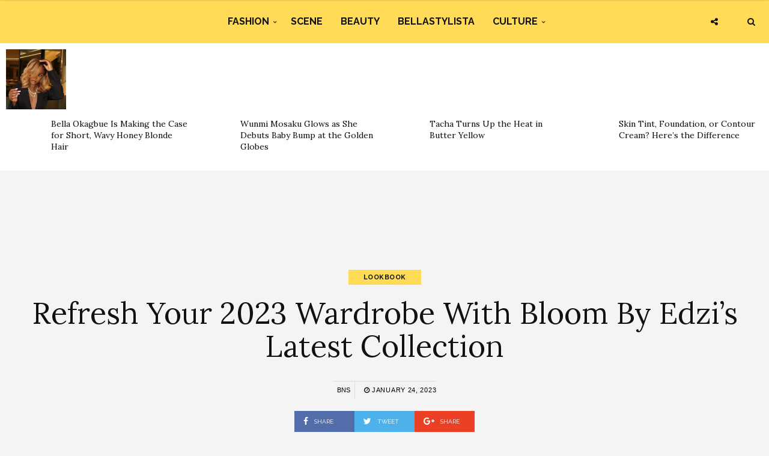

--- FILE ---
content_type: text/html; charset=UTF-8
request_url: https://www.bellanaijastyle.com/bloom-by-edzi-latest-collection/
body_size: 10858
content:
<!DOCTYPE html><html lang="en-US" prefix="og: http://ogp.me/ns#"><head><meta charset="UTF-8"><meta name="viewport" content="width=device-width, initial-scale=1, maximum-scale=1"><script src="/cdn-cgi/scripts/7d0fa10a/cloudflare-static/rocket-loader.min.js" data-cf-settings="767a8deffe10bccd78941ade-|49"></script><link rel="stylesheet" media="print" onload="this.onload=null;this.media='all';" id="ao_optimized_gfonts" href="https://fonts.googleapis.com/css?family=Raleway%3A100%2C300%2C400%2C600%2C700%2C800%2C900%7CRaleway+rel%3D%27stylesheet%27+type%3D%27text%2Fcss%7CLora%3A100%2C300%2C400%2C600%2C700%2C800%2C900%7CLora+rel%3D%27stylesheet%27+type%3D%27text%2Fcss%7CRaleway%3A100%2C300%2C400%2C600%2C700%2C800%2C900%7CRaleway+rel%3D%27stylesheet%27+type%3D%27text%2Fcss%7CRaleway%3A100%2C300%2C400%2C600%2C700%2C800%2C900%7CRaleway+rel%3D%27stylesheet%27+type%3D%27text%2Fcss&amp;display=swap"><link rel="profile" href="https://gmpg.org/xfn/11"><link rel="pingback" href="https://www.bellanaijastyle.com/xmlrpc.php"><link rel="manifest" href="/manifest.json"><meta name="mobile-web-app-capable" content="yes"><meta name="apple-mobile-web-app-capable" content="yes"><meta name="application-name" content="BN Style"><meta name="apple-mobile-web-app-title" content="BN Style"><meta name="theme-color" content="#FFDb58"><meta name="msapplication-navbutton-color" content="#FFDb58"><meta name="apple-mobile-web-app-status-bar-style" content="black-translucent"><meta name="msapplication-starturl" content="/"><meta name="viewport" content="width=device-width, initial-scale=1, shrink-to-fit=no"><meta name="p:domain_verify" content="3b4f772c6a104d7dbeae7a5958e5d18a"/><meta name="google-site-verification" content="DgN4falhzqoxrMjM3tm9IQ882pgYYo6eTMNwF2NbSsk" /><meta name="msvalidate.01" content="478E2891C735FF697E3B28E4A8DFB68E" /><link rel="icon" type="image/png" sizes="192x192" href="/bellanaija-style-favicon-192.png"><link rel="apple-touch-icon" type="image/png" sizes="192x192" href="/bellanaija-style-favicon-192.png"><link rel="icon" type="image/png" sizes="256x256" href="/bellanaija-style-favicon-256.png"><link rel="apple-touch-icon" type="image/png" sizes="256x256" href="/bellanaija-style-favicon-256.png"><link rel="icon" type="image/png" sizes="512x512" href="/bellanaija-style-favicon.png"><link rel="apple-touch-icon" type="image/png" sizes="512x512" href="/bellanaija-style-favicon.png"> <script type="767a8deffe10bccd78941ade-text/javascript">if ('serviceWorker' in navigator) {
            navigator.serviceWorker.register('/sw.js').then(function (sw) {
                console.log('Service worker installed');
                sw.update().then(function(){
                    console.log('Service worker updated');
                });
            }).catch(function (err) {
                console.log(err);
            })
        }</script>  <script async src="https://www.googletagmanager.com/gtag/js?id=UA-71901209-2" type="767a8deffe10bccd78941ade-text/javascript"></script> <script type="767a8deffe10bccd78941ade-text/javascript">window.dataLayer = window.dataLayer || [];
        function gtag(){dataLayer.push(arguments);}
        gtag('js', new Date());

        gtag('config', 'UA-71901209-2');</script> <link media="all" href="https://www.bellanaijastyle.com/wp-content/cache/autoptimize/css/autoptimize_e2546693e471ceb87b0bc64483b8208b.css" rel="stylesheet"><title>Refresh Your 2023 Wardrobe With Bloom By Edzi&#039;s Latest Collection | BN Style</title><meta name='robots' content='max-image-preview:large' /><link rel="canonical" href="https://www.bellanaijastyle.com/bloom-by-edzi-latest-collection/" /><meta property="og:locale" content="en_US" /><meta property="og:type" content="article" /><meta property="og:title" content="Refresh Your 2023 Wardrobe With Bloom By Edzi&#039;s Latest Collection | BN Style" /><meta property="og:description" content="Accra-based contemporary women&#8217;s ready-to-wear brand, Bloom by Edzi recently released its holiday collection tagged Holiday Edit 2.0. The collection was inspired by a special time in the designer&#8217;s childhood, a time of merry, and Edzordzinam Agrosah wanted to share that beautiful energy with the world. Holiday Edit 2.0 features Ankara prints, delicate mesh, tulles, laces, and shimmery fabrics that could make you slide back into the coveted holiday mode. One word for this delectable work of art is &#8220;Structured&#8221;, with its framed mid-sections, bustiers, flares, deconstructed pencil skirts, slim-fit pants, jumpsuits, and dresses, this collection was made for the modern gem. Bloom by Edzi aims to cater to the daily needs of the modern woman who wants to look stylish yet maintain simplicity. This Pant Haven prides itself on its ability to make comfortable pants and jumpsuits for women of all body types and sizes, a goal well-represented in its lookbook. See more from the collection below: Credits: Outfits &#8211; @bloombyedzi Photo &#8211; @paakwayc Video- @iamjunie07 DOP &#8211; @focusnblur MUA &#8211; @_khadijahadams Models &#8211; @akotoaaa @edzordzinam" /><meta property="og:url" content="https://www.bellanaijastyle.com/bloom-by-edzi-latest-collection/" /><meta property="og:site_name" content="BN Style" /><meta property="article:publisher" content="https://www.facebook.com/bellanaijastyle" /><meta property="article:tag" content="African Lookbook" /><meta property="article:tag" content="BLOOM BY EDZI" /><meta property="article:tag" content="Holiday collection" /><meta property="article:tag" content="Richmond Etsey Dzikushie" /><meta property="article:section" content="Lookbook" /><meta property="article:published_time" content="2023-01-24T15:26:58+01:00" /><meta property="og:image" content="https://www.bellanaijastyle.com/wp-content/uploads/2023/01/DSCF8147-683x1024.jpg" /><meta property="og:image:secure_url" content="https://www.bellanaijastyle.com/wp-content/uploads/2023/01/DSCF8147-683x1024.jpg" /><meta property="og:image:width" content="683" /><meta property="og:image:height" content="1024" /><meta name="twitter:card" content="summary_large_image" /><meta name="twitter:description" content="Accra-based contemporary women&#8217;s ready-to-wear brand, Bloom by Edzi recently released its holiday collection tagged Holiday Edit 2.0. The collection was inspired by a special time in the designer&#8217;s childhood, a time of merry, and Edzordzinam Agrosah wanted to share that beautiful energy with the world. Holiday Edit 2.0 features Ankara prints, delicate mesh, tulles, laces, and shimmery fabrics that could make you slide back into the coveted holiday mode. One word for this delectable work of art is &#8220;Structured&#8221;, with its framed mid-sections, bustiers, flares, deconstructed pencil skirts, slim-fit pants, jumpsuits, and dresses, this collection was made for the modern gem. Bloom by Edzi aims to cater to the daily needs of the modern woman who wants to look stylish yet maintain simplicity. This Pant Haven prides itself on its ability to make comfortable pants and jumpsuits for women of all body types and sizes, a goal well-represented in its lookbook. See more from the collection below: Credits: Outfits &#8211; @bloombyedzi Photo &#8211; @paakwayc Video- @iamjunie07 DOP &#8211; @focusnblur MUA &#8211; @_khadijahadams Models &#8211; @akotoaaa @edzordzinam" /><meta name="twitter:title" content="Refresh Your 2023 Wardrobe With Bloom By Edzi&#039;s Latest Collection | BN Style" /><meta name="twitter:site" content="@bellanaijastyle" /><meta name="twitter:image" content="https://www.bellanaijastyle.com/wp-content/uploads/2023/01/DSCF8147-scaled.jpg" /><meta name="twitter:creator" content="@bellanaijastyle" /><link href='https://fonts.gstatic.com' crossorigin='anonymous' rel='preconnect' /><link rel="alternate" type="application/rss+xml" title="BN Style &raquo; Feed" href="https://www.bellanaijastyle.com/feed/" /><link rel="alternate" type="application/rss+xml" title="BN Style &raquo; Comments Feed" href="https://www.bellanaijastyle.com/comments/feed/" /> <script type="767a8deffe10bccd78941ade-text/javascript" src="https://www.bellanaijastyle.com/wp-includes/js/jquery/jquery.min.js" id="jquery-core-js"></script> <script type="767a8deffe10bccd78941ade-text/javascript" src="https://www.bellanaijastyle.com/wp-includes/js/jquery/jquery-migrate.min.js" id="jquery-migrate-js"></script> <script type="767a8deffe10bccd78941ade-text/javascript" src="https://www.bellanaijastyle.com/wp-content/plugins/wp-user-avatar/assets/flatpickr/flatpickr.min.js" id="ppress-flatpickr-js"></script> <script type="767a8deffe10bccd78941ade-text/javascript" src="https://www.bellanaijastyle.com/wp-content/plugins/wp-user-avatar/assets/select2/select2.min.js" id="ppress-select2-js"></script> <script type="767a8deffe10bccd78941ade-text/javascript"></script><link rel="https://api.w.org/" href="https://www.bellanaijastyle.com/wp-json/" /><link rel="alternate" title="JSON" type="application/json" href="https://www.bellanaijastyle.com/wp-json/wp/v2/posts/1213398" /><link rel="EditURI" type="application/rsd+xml" title="RSD" href="https://www.bellanaijastyle.com/xmlrpc.php?rsd" /><meta name="generator" content="WordPress 6.7.4" /><link rel='shortlink' href='https://www.bellanaijastyle.com/?p=1213398' /><link rel="alternate" title="oEmbed (JSON)" type="application/json+oembed" href="https://www.bellanaijastyle.com/wp-json/oembed/1.0/embed?url=https%3A%2F%2Fwww.bellanaijastyle.com%2Fbloom-by-edzi-latest-collection%2F" /><link rel="alternate" title="oEmbed (XML)" type="text/xml+oembed" href="https://www.bellanaijastyle.com/wp-json/oembed/1.0/embed?url=https%3A%2F%2Fwww.bellanaijastyle.com%2Fbloom-by-edzi-latest-collection%2F&#038;format=xml" /><meta name="onesignal" content="wordpress-plugin"/> <script type="767a8deffe10bccd78941ade-text/javascript">window.OneSignalDeferred = window.OneSignalDeferred || [];

      OneSignalDeferred.push(function(OneSignal) {
        var oneSignal_options = {};
        window._oneSignalInitOptions = oneSignal_options;

        oneSignal_options['serviceWorkerParam'] = { scope: '/' };
oneSignal_options['serviceWorkerPath'] = 'OneSignalSDKWorker.js.php';

        OneSignal.Notifications.setDefaultUrl("https://www.bellanaijastyle.com");

        oneSignal_options['wordpress'] = true;
oneSignal_options['appId'] = 'ac14e698-17fc-4e0f-9a93-f07b8b69a9d8';
oneSignal_options['allowLocalhostAsSecureOrigin'] = true;
oneSignal_options['welcomeNotification'] = { };
oneSignal_options['welcomeNotification']['title'] = "";
oneSignal_options['welcomeNotification']['message'] = "";
oneSignal_options['path'] = "https://www.bellanaijastyle.com/wp-content/plugins/onesignal-free-web-push-notifications/sdk_files/";
oneSignal_options['safari_web_id'] = "web.onesignal.auto.283a79e5-74a1-4b9f-8067-e75dbf426ba4";
oneSignal_options['persistNotification'] = false;
oneSignal_options['promptOptions'] = { };
              OneSignal.init(window._oneSignalInitOptions);
              OneSignal.Slidedown.promptPush()      });

      function documentInitOneSignal() {
        var oneSignal_elements = document.getElementsByClassName("OneSignal-prompt");

        var oneSignalLinkClickHandler = function(event) { OneSignal.Notifications.requestPermission(); event.preventDefault(); };        for(var i = 0; i < oneSignal_elements.length; i++)
          oneSignal_elements[i].addEventListener('click', oneSignalLinkClickHandler, false);
      }

      if (document.readyState === 'complete') {
           documentInitOneSignal();
      }
      else {
           window.addEventListener("load", function(event){
               documentInitOneSignal();
          });
      }</script> <meta name="generator" content="Powered by WPBakery Page Builder - drag and drop page builder for WordPress."/><link rel="icon" href="https://www.bellanaijastyle.com/wp-content/uploads/2017/10/cropped-bellanaija-style-favicon-2-150x150.png" sizes="32x32" /><link rel="icon" href="https://www.bellanaijastyle.com/wp-content/uploads/2017/10/cropped-bellanaija-style-favicon-2-300x300.png" sizes="192x192" /><link rel="apple-touch-icon" href="https://www.bellanaijastyle.com/wp-content/uploads/2017/10/cropped-bellanaija-style-favicon-2-300x300.png" /><meta name="msapplication-TileImage" content="https://www.bellanaijastyle.com/wp-content/uploads/2017/10/cropped-bellanaija-style-favicon-2-300x300.png" /> <noscript><style>.wpb_animate_when_almost_visible { opacity: 1; }</style></noscript></head><body class="post-template-default single single-post postid-1213398 single-format-standard custom-background wpb-js-composer js-comp-ver-8.3.1 vc_responsive"><div class="wrapper"><div class="sidebar-navigation"><div class="sidebar-scroll scrollbar-macosx"><div class="close-sidebar-button"> <a href="#" class="close-btn"><span>Close Sidebar</span><i class="fa fa-close"></i></a></div><div class="sidebar-navigation-logo"></div><nav class="navbar"><ul id="menu-main-menu" class="mobile-menu"><li id="menu-item-1050900" class="menu-item menu-item-type-taxonomy menu-item-object-category menu-item-has-children menu-item-1050900"><a href="https://www.bellanaijastyle.com/category/fashion/">Fashion</a><ul class="sub-menu"><li id="menu-item-1066082" class="menu-item menu-item-type-taxonomy menu-item-object-category menu-item-1066082"><a href="https://www.bellanaijastyle.com/category/runway/">Runway</a></li><li id="menu-item-1066083" class="menu-item menu-item-type-taxonomy menu-item-object-category menu-item-1066083"><a href="https://www.bellanaijastyle.com/category/street-style/">Street Style</a></li><li id="menu-item-1083085" class="menu-item menu-item-type-taxonomy menu-item-object-category menu-item-1083085"><a href="https://www.bellanaijastyle.com/category/best-dressed/">Best Dressed</a></li><li id="menu-item-1066081" class="menu-item menu-item-type-taxonomy menu-item-object-category current-post-ancestor current-menu-parent current-post-parent menu-item-1066081"><a href="https://www.bellanaijastyle.com/category/lookbook/">Lookbook</a></li><li id="menu-item-1083087" class="menu-item menu-item-type-taxonomy menu-item-object-category menu-item-1083087"><a href="https://www.bellanaijastyle.com/category/shopping/">Shopping</a></li></ul></li><li id="menu-item-1050901" class="menu-item menu-item-type-taxonomy menu-item-object-category menu-item-1050901"><a href="https://www.bellanaijastyle.com/category/events/">Scene</a></li><li id="menu-item-1069353" class="menu-item menu-item-type-taxonomy menu-item-object-category menu-item-1069353"><a href="https://www.bellanaijastyle.com/category/beauty/">Beauty</a></li><li id="menu-item-1066079" class="menu-item menu-item-type-taxonomy menu-item-object-category menu-item-1066079"><a href="https://www.bellanaijastyle.com/category/bellastylista/">BellaStylista</a></li><li id="menu-item-1083082" class="menu-item menu-item-type-taxonomy menu-item-object-category menu-item-has-children menu-item-1083082"><a href="https://www.bellanaijastyle.com/category/arts/">Culture</a><ul class="sub-menu"><li id="menu-item-1083083" class="menu-item menu-item-type-taxonomy menu-item-object-category menu-item-1083083"><a href="https://www.bellanaijastyle.com/category/cuisine/">Cuisine</a></li><li id="menu-item-1083086" class="menu-item menu-item-type-taxonomy menu-item-object-category menu-item-1083086"><a href="https://www.bellanaijastyle.com/category/living/">Living</a></li><li id="menu-item-1083084" class="menu-item menu-item-type-taxonomy menu-item-object-category menu-item-1083084"><a href="https://www.bellanaijastyle.com/category/travel/">Travel</a></li></ul></li></ul></nav><div class="sidebar-navigation-social"></div><div class="sidebar-navigation-copyright"></div></div></div><div class="sidebar-overlay close-btn"></div><div class="blog-inwrap"><header class="style-1"><div class="mobile-topbar visible-sm visible-xs"><div class="container"><div class="sidebar-button"><a href="#"><span></span></a></div><div class="search-button search-for-mobile"><div class="mobile-search"><form method="get" class="search-form" role="search" action="https://www.bellanaijastyle.com/"> <input type="search" class="form-control" value="" name="s" placeholder="SEARCH..."> <button type="submit" class="btn btn-default">Search</button></form> <a title="Search" class="search-toggle"><i class="fa fa-search"></i></a></div></div></div></div><div class="header-bottom single-header visible-lg visible-md"><div class="container"><nav class="main-menu"><ul id="menu-main-menu-1" class="menu"><li class="menu-item menu-item-type-taxonomy menu-item-object-category menu-item-has-children menu-item-1050900"><a href="https://www.bellanaijastyle.com/category/fashion/">Fashion</a><div class="mega-menu-wrapper"><ul class="sub-menu"><li class="menu-item menu-item-type-taxonomy menu-item-object-category menu-item-1066082"><a href="https://www.bellanaijastyle.com/category/runway/">Runway</a></li><li class="menu-item menu-item-type-taxonomy menu-item-object-category menu-item-1066083"><a href="https://www.bellanaijastyle.com/category/street-style/">Street Style</a></li><li class="menu-item menu-item-type-taxonomy menu-item-object-category menu-item-1083085"><a href="https://www.bellanaijastyle.com/category/best-dressed/">Best Dressed</a></li><li class="menu-item menu-item-type-taxonomy menu-item-object-category current-post-ancestor current-menu-parent current-post-parent menu-item-1066081"><a href="https://www.bellanaijastyle.com/category/lookbook/">Lookbook</a></li><li class="menu-item menu-item-type-taxonomy menu-item-object-category menu-item-1083087"><a href="https://www.bellanaijastyle.com/category/shopping/">Shopping</a></li></ul></div></li><li class="menu-item menu-item-type-taxonomy menu-item-object-category menu-item-1050901"><a href="https://www.bellanaijastyle.com/category/events/">Scene</a><div class="mega-menu-wrapper no-children"></div></li><li class="menu-item menu-item-type-taxonomy menu-item-object-category menu-item-1069353"><a href="https://www.bellanaijastyle.com/category/beauty/">Beauty</a><div class="mega-menu-wrapper no-children"></div></li><li class="menu-item menu-item-type-taxonomy menu-item-object-category menu-item-1066079"><a href="https://www.bellanaijastyle.com/category/bellastylista/">BellaStylista</a><div class="mega-menu-wrapper no-children"></div></li><li class="menu-item menu-item-type-taxonomy menu-item-object-category menu-item-has-children menu-item-1083082"><a href="https://www.bellanaijastyle.com/category/arts/">Culture</a><div class="mega-menu-wrapper"><ul class="sub-menu"><li class="menu-item menu-item-type-taxonomy menu-item-object-category menu-item-1083083"><a href="https://www.bellanaijastyle.com/category/cuisine/">Cuisine</a></li><li class="menu-item menu-item-type-taxonomy menu-item-object-category menu-item-1083086"><a href="https://www.bellanaijastyle.com/category/living/">Living</a></li><li class="menu-item menu-item-type-taxonomy menu-item-object-category menu-item-1083084"><a href="https://www.bellanaijastyle.com/category/travel/">Travel</a></li></ul></div></li></ul></nav></div><div class="brand-logo"> <a href="https://www.bellanaijastyle.com/"> <noscript><img src="https://www.bellanaijastyle.com/wp-content/uploads/2017/10/bellanaija-style-logo.png" alt="BN Style" class="normal-logo visible-lg visible-md"></noscript><img src='data:image/svg+xml,%3Csvg%20xmlns=%22http://www.w3.org/2000/svg%22%20viewBox=%220%200%20210%20140%22%3E%3C/svg%3E' data-src="https://www.bellanaijastyle.com/wp-content/uploads/2017/10/bellanaija-style-logo.png" alt="BN Style" class="lazyload normal-logo visible-lg visible-md"> <noscript><img src="https://www.bellanaijastyle.com/wp-content/uploads/2017/10/bellanaija-style-logo.png" alt="BN Style" class="mobile-logo visible-sm visible-xs"></noscript><img src='data:image/svg+xml,%3Csvg%20xmlns=%22http://www.w3.org/2000/svg%22%20viewBox=%220%200%20210%20140%22%3E%3C/svg%3E' data-src="https://www.bellanaijastyle.com/wp-content/uploads/2017/10/bellanaija-style-logo.png" alt="BN Style" class="lazyload mobile-logo visible-sm visible-xs"> <noscript><img src="https://www.bellanaijastyle.com/wp-content/uploads/2017/10/bellanaija-style-logo.png" alt="BN Style" class="logo-fixed"></noscript><img src='data:image/svg+xml,%3Csvg%20xmlns=%22http://www.w3.org/2000/svg%22%20viewBox=%220%200%20210%20140%22%3E%3C/svg%3E' data-src="https://www.bellanaijastyle.com/wp-content/uploads/2017/10/bellanaija-style-logo.png" alt="BN Style" class="lazyload logo-fixed"> </a></div><div class="search-button"><div class="dropdown"><form method="get" class="search-form" role="search" action="https://www.bellanaijastyle.com/"> <input type="search" class="form-control" value="" name="s" placeholder="SEARCH..."> <button type="submit" class="btn btn-default">Search</button></form> <a title="Search" class="search-toggle" data-toggle="dropdown" aria-expanded="false"><i class="fa fa-search"></i></a></div></div><div class="social-button"> <a class="social-toggle"><i class="fa fa-share-alt"></i></a><div class="social-links"><ul><li><a class="facebook" href="https://www.facebook.com/bellanaijastyle" target="_blank" title="Facebook"><i class="fa fa-facebook"></i></a></li><li><a class="twitter" href="https://twitter.com/bellanaijastyle" target="_blank" title="Twitter"><i class="fa fa-twitter"></i></a></li><li><a class="pinterest" href="https://www.pinterest.com/bellanaijas" target="_blank" title="Pinterest"><i class="fa fa-pinterest"></i></a></li><li><a class="instagram" href="https://instagram.com/bellanaijastyle" target="_blank" title="Instagram"><i class="fa fa-instagram"></i></a></li></ul></div></div></div></header><div><section id="broden_trending_posts_widget-2" class="most-trending-widget"><div class="trending-lists"><ul><li class="post-1248449 post type-post status-publish format-standard has-post-thumbnail hentry category-beauty tag-bella-okagbue tag-hair tag-hair-inspo tag-wavy-hair" itemscope="itemscope" itemtype="http://schema.org/Article"><figure class="post-image"> <a class="post-thumbnail" href="https://www.bellanaijastyle.com/bella-okagbue-is-making-the-case-for-short-wavy-honey-blonde-hair/"> <img width="350" height="350" src="https://www.bellanaijastyle.com/wp-content/uploads/2026/01/SnapInsta-Ai_3810716650983424155-350x350.jpg" class="attachment-broden-content-list size-broden-content-list wp-post-image" alt="" itemprop="image" decoding="async" fetchpriority="high" srcset="https://www.bellanaijastyle.com/wp-content/uploads/2026/01/SnapInsta-Ai_3810716650983424155-350x350.jpg 350w, https://www.bellanaijastyle.com/wp-content/uploads/2026/01/SnapInsta-Ai_3810716650983424155-150x150.jpg 150w, https://www.bellanaijastyle.com/wp-content/uploads/2026/01/SnapInsta-Ai_3810716650983424155-600x600.jpg 600w" sizes="(max-width: 350px) 100vw, 350px" /> </a></figure><div class="post-inwrap"><div class="post-title"><h2 itemprop="name" class="entry-title"><a itemprop="url" href="https://www.bellanaijastyle.com/bella-okagbue-is-making-the-case-for-short-wavy-honey-blonde-hair/" title="Bella Okagbue Is Making the Case for Short, Wavy Honey Blonde Hair" rel="bookmark">Bella Okagbue Is Making the Case for Short, Wavy Honey Blonde Hair</a></h2></div></div></li><li class="post-1248396 post type-post status-publish format-standard has-post-thumbnail hentry category-best-dressed tag-golden-globe-awards tag-golden-globes tag-wunmi-mosaku" itemscope="itemscope" itemtype="http://schema.org/Article"><figure class="post-image"> <a class="post-thumbnail" href="https://www.bellanaijastyle.com/wunmi-mosaku-glows-as-she-debuts-baby-bump-at-the-golden-globes/"> <noscript><img width="350" height="350" src="https://www.bellanaijastyle.com/wp-content/uploads/2026/01/SnapInsta-Ai_3808294788122965649-350x350.jpg" class="attachment-broden-content-list size-broden-content-list wp-post-image" alt="" itemprop="image" decoding="async" srcset="https://www.bellanaijastyle.com/wp-content/uploads/2026/01/SnapInsta-Ai_3808294788122965649-350x350.jpg 350w, https://www.bellanaijastyle.com/wp-content/uploads/2026/01/SnapInsta-Ai_3808294788122965649-150x150.jpg 150w, https://www.bellanaijastyle.com/wp-content/uploads/2026/01/SnapInsta-Ai_3808294788122965649-600x600.jpg 600w" sizes="(max-width: 350px) 100vw, 350px" /></noscript><img width="350" height="350" src='data:image/svg+xml,%3Csvg%20xmlns=%22http://www.w3.org/2000/svg%22%20viewBox=%220%200%20350%20350%22%3E%3C/svg%3E' data-src="https://www.bellanaijastyle.com/wp-content/uploads/2026/01/SnapInsta-Ai_3808294788122965649-350x350.jpg" class="lazyload attachment-broden-content-list size-broden-content-list wp-post-image" alt="" itemprop="image" decoding="async" data-srcset="https://www.bellanaijastyle.com/wp-content/uploads/2026/01/SnapInsta-Ai_3808294788122965649-350x350.jpg 350w, https://www.bellanaijastyle.com/wp-content/uploads/2026/01/SnapInsta-Ai_3808294788122965649-150x150.jpg 150w, https://www.bellanaijastyle.com/wp-content/uploads/2026/01/SnapInsta-Ai_3808294788122965649-600x600.jpg 600w" data-sizes="(max-width: 350px) 100vw, 350px" /> </a></figure><div class="post-inwrap"><div class="post-title"><h2 itemprop="name" class="entry-title"><a itemprop="url" href="https://www.bellanaijastyle.com/wunmi-mosaku-glows-as-she-debuts-baby-bump-at-the-golden-globes/" title="Wunmi Mosaku Glows as She Debuts Baby Bump at the Golden Globes" rel="bookmark">Wunmi Mosaku Glows as She Debuts Baby Bump at the Golden Globes</a></h2></div></div></li><li class="post-1248440 post type-post status-publish format-standard has-post-thumbnail hentry category-bellastylista tag-bellastylista tag-anita-natacha-tacha-akide tag-butter-yellow tag-symply-tacha" itemscope="itemscope" itemtype="http://schema.org/Article"><figure class="post-image"> <a class="post-thumbnail" href="https://www.bellanaijastyle.com/tacha-turns-up-the-heat-in-butter-yellow/"> <noscript><img width="350" height="350" src="https://www.bellanaijastyle.com/wp-content/uploads/2026/01/SnapInsta-Ai_3810560086205006860-350x350.jpg" class="attachment-broden-content-list size-broden-content-list wp-post-image" alt="" itemprop="image" decoding="async" srcset="https://www.bellanaijastyle.com/wp-content/uploads/2026/01/SnapInsta-Ai_3810560086205006860-350x350.jpg 350w, https://www.bellanaijastyle.com/wp-content/uploads/2026/01/SnapInsta-Ai_3810560086205006860-150x150.jpg 150w, https://www.bellanaijastyle.com/wp-content/uploads/2026/01/SnapInsta-Ai_3810560086205006860-600x600.jpg 600w" sizes="(max-width: 350px) 100vw, 350px" /></noscript><img width="350" height="350" src='data:image/svg+xml,%3Csvg%20xmlns=%22http://www.w3.org/2000/svg%22%20viewBox=%220%200%20350%20350%22%3E%3C/svg%3E' data-src="https://www.bellanaijastyle.com/wp-content/uploads/2026/01/SnapInsta-Ai_3810560086205006860-350x350.jpg" class="lazyload attachment-broden-content-list size-broden-content-list wp-post-image" alt="" itemprop="image" decoding="async" data-srcset="https://www.bellanaijastyle.com/wp-content/uploads/2026/01/SnapInsta-Ai_3810560086205006860-350x350.jpg 350w, https://www.bellanaijastyle.com/wp-content/uploads/2026/01/SnapInsta-Ai_3810560086205006860-150x150.jpg 150w, https://www.bellanaijastyle.com/wp-content/uploads/2026/01/SnapInsta-Ai_3810560086205006860-600x600.jpg 600w" data-sizes="(max-width: 350px) 100vw, 350px" /> </a></figure><div class="post-inwrap"><div class="post-title"><h2 itemprop="name" class="entry-title"><a itemprop="url" href="https://www.bellanaijastyle.com/tacha-turns-up-the-heat-in-butter-yellow/" title="Tacha Turns Up the Heat in Butter Yellow" rel="bookmark">Tacha Turns Up the Heat in Butter Yellow</a></h2></div></div></li><li class="post-1248472 post type-post status-publish format-standard has-post-thumbnail hentry category-beauty tag-bnbeautytutorialtuesday tag-african-beauty tag-beauty" itemscope="itemscope" itemtype="http://schema.org/Article"><figure class="post-image"> <a class="post-thumbnail" href="https://www.bellanaijastyle.com/skin-tint-foundation-or-contour-cream-heres-the-difference/"> <noscript><img width="350" height="350" src="https://www.bellanaijastyle.com/wp-content/uploads/2024/02/Temi-Otedola-in-Paris-Glammed-by-Bernicia-Boateng_1-350x350.jpg" class="attachment-broden-content-list size-broden-content-list wp-post-image" alt="" itemprop="image" decoding="async" srcset="https://www.bellanaijastyle.com/wp-content/uploads/2024/02/Temi-Otedola-in-Paris-Glammed-by-Bernicia-Boateng_1-350x350.jpg 350w, https://www.bellanaijastyle.com/wp-content/uploads/2024/02/Temi-Otedola-in-Paris-Glammed-by-Bernicia-Boateng_1-150x150.jpg 150w, https://www.bellanaijastyle.com/wp-content/uploads/2024/02/Temi-Otedola-in-Paris-Glammed-by-Bernicia-Boateng_1-600x600.jpg 600w" sizes="(max-width: 350px) 100vw, 350px" /></noscript><img width="350" height="350" src='data:image/svg+xml,%3Csvg%20xmlns=%22http://www.w3.org/2000/svg%22%20viewBox=%220%200%20350%20350%22%3E%3C/svg%3E' data-src="https://www.bellanaijastyle.com/wp-content/uploads/2024/02/Temi-Otedola-in-Paris-Glammed-by-Bernicia-Boateng_1-350x350.jpg" class="lazyload attachment-broden-content-list size-broden-content-list wp-post-image" alt="" itemprop="image" decoding="async" data-srcset="https://www.bellanaijastyle.com/wp-content/uploads/2024/02/Temi-Otedola-in-Paris-Glammed-by-Bernicia-Boateng_1-350x350.jpg 350w, https://www.bellanaijastyle.com/wp-content/uploads/2024/02/Temi-Otedola-in-Paris-Glammed-by-Bernicia-Boateng_1-150x150.jpg 150w, https://www.bellanaijastyle.com/wp-content/uploads/2024/02/Temi-Otedola-in-Paris-Glammed-by-Bernicia-Boateng_1-600x600.jpg 600w" data-sizes="(max-width: 350px) 100vw, 350px" /> </a></figure><div class="post-inwrap"><div class="post-title"><h2 itemprop="name" class="entry-title"><a itemprop="url" href="https://www.bellanaijastyle.com/skin-tint-foundation-or-contour-cream-heres-the-difference/" title="Skin Tint, Foundation, or Contour Cream? Here’s the Difference" rel="bookmark">Skin Tint, Foundation, or Contour Cream? Here’s the Difference</a></h2></div></div></li></ul></div></section></div><div style="text-align: center"><section id="custom_html-6" class="widget_text single-ad widget_custom_html"><div class="textwidget custom-html-widget"><script async src="//pagead2.googlesyndication.com/pagead/js/adsbygoogle.js" type="767a8deffe10bccd78941ade-text/javascript"></script>  <ins class="adsbygoogle"
 style="display:inline-block;width:728px;height:90px"
 data-ad-client="ca-pub-1554058024407090"
 data-ad-slot="5763236181"></ins> <script type="767a8deffe10bccd78941ade-text/javascript">(adsbygoogle = window.adsbygoogle || []).push({});</script></div></section></div><section class="main"><section class="blog-main"><div class="container-fluid"><div class="row"><div class="blog-posts"><article id="post-1213398" class="page-post post post-1213398 type-post status-publish format-standard has-post-thumbnail hentry category-lookbook tag-african-lookbook tag-bloom-by-edzi tag-holiday-collection tag-richmond-etsey-dzikushie" itemscope="itemscope" itemtype="http://schema.org/Article"><div class="post-header"><div class="post-cat"><ul><li class="cat"> <a href='/category/lookbook' rel='category tag'>Lookbook</a></li></ul></div><div class="post-title"><h1 itemprop="name">Refresh Your 2023 Wardrobe With Bloom By Edzi&#8217;s Latest Collection</h1></div><div class="post-meta"><div class="author"><a href="https://www.bellanaijastyle.com/author/uche-pedro/" title="Posts by BNS" rel="author">BNS</a></div><div class="post-date"><a href="https://www.bellanaijastyle.com/bloom-by-edzi-latest-collection/"><i class="fa fa-clock-o"></i> January 24, 2023</a></div></div><div class="social-share"><ul><li><a class="facebook" href="https://www.facebook.com/sharer/sharer.php?u=https://www.bellanaijastyle.com/bloom-by-edzi-latest-collection/" target="_blank"><i class="fa fa-facebook"></i> <span>Share</span></a></li><li><a class="twitter" href="https://twitter.com/share?text=Refresh+Your+2023+Wardrobe+With+Bloom+By+Edzi%E2%80%99s+Latest+Collection&amp;url=https://www.bellanaijastyle.com/bloom-by-edzi-latest-collection/" target="_blank"><i class="fa fa-twitter"></i> <span>Tweet</span></a></li><li><a class="google" href="https://plus.google.com/share?url=https://www.bellanaijastyle.com/bloom-by-edzi-latest-collection/" target="_blank"><i class="fa fa-google-plus"></i> <span>Share</span></a></li></ul></div></div><div class="container"><div class="col-xs-12 col-sm-8 col-md-8"><div class="post-inwrap"><div class="post-content post-entry"><p class="p1">Accra-based contemporary women&#8217;s ready-to-wear brand, <a href="https://www.bellanaijastyle.com/tag/bloom-by-edzi"><strong>Bloom by Edzi</strong> </a>recently released its holiday collection tagged <strong>Holiday Edit 2.0.</strong> The collection was inspired by a special time in the designer&#8217;s childhood, a time of merry, and <strong>Edzordzinam Agrosah</strong> wanted to share that beautiful energy with the world.</p><p><noscript><img decoding="async" class="aligncenter size-full wp-image-1213402" src="https://www.bellanaijastyle.com/wp-content/uploads/2023/01/DSCF8141-scaled.jpg" alt="" width="1707" height="2560" srcset="https://www.bellanaijastyle.com/wp-content/uploads/2023/01/DSCF8141-scaled.jpg 1707w, https://www.bellanaijastyle.com/wp-content/uploads/2023/01/DSCF8141-200x300.jpg 200w, https://www.bellanaijastyle.com/wp-content/uploads/2023/01/DSCF8141-683x1024.jpg 683w, https://www.bellanaijastyle.com/wp-content/uploads/2023/01/DSCF8141-768x1152.jpg 768w, https://www.bellanaijastyle.com/wp-content/uploads/2023/01/DSCF8141-1024x1536.jpg 1024w, https://www.bellanaijastyle.com/wp-content/uploads/2023/01/DSCF8141-1365x2048.jpg 1365w" sizes="(max-width: 1707px) 100vw, 1707px" /></noscript><img decoding="async" class="lazyload aligncenter size-full wp-image-1213402" src='data:image/svg+xml,%3Csvg%20xmlns=%22http://www.w3.org/2000/svg%22%20viewBox=%220%200%201707%202560%22%3E%3C/svg%3E' data-src="https://www.bellanaijastyle.com/wp-content/uploads/2023/01/DSCF8141-scaled.jpg" alt="" width="1707" height="2560" data-srcset="https://www.bellanaijastyle.com/wp-content/uploads/2023/01/DSCF8141-scaled.jpg 1707w, https://www.bellanaijastyle.com/wp-content/uploads/2023/01/DSCF8141-200x300.jpg 200w, https://www.bellanaijastyle.com/wp-content/uploads/2023/01/DSCF8141-683x1024.jpg 683w, https://www.bellanaijastyle.com/wp-content/uploads/2023/01/DSCF8141-768x1152.jpg 768w, https://www.bellanaijastyle.com/wp-content/uploads/2023/01/DSCF8141-1024x1536.jpg 1024w, https://www.bellanaijastyle.com/wp-content/uploads/2023/01/DSCF8141-1365x2048.jpg 1365w" data-sizes="(max-width: 1707px) 100vw, 1707px" /></p><p>Holiday Edit 2.0 features Ankara prints, delicate mesh, tulles, laces, and shimmery fabrics that could make you slide back into the coveted holiday mode. One word for this delectable work of art is &#8220;Structured&#8221;, with its framed mid-sections, bustiers, flares, deconstructed pencil skirts, slim-fit pants, jumpsuits, and dresses, this collection was made for the modern gem.</p><p><noscript><img decoding="async" class="aligncenter size-full wp-image-1213403" src="https://www.bellanaijastyle.com/wp-content/uploads/2023/01/DSCF8147-scaled.jpg" alt="" width="1707" height="2560" srcset="https://www.bellanaijastyle.com/wp-content/uploads/2023/01/DSCF8147-scaled.jpg 1707w, https://www.bellanaijastyle.com/wp-content/uploads/2023/01/DSCF8147-200x300.jpg 200w, https://www.bellanaijastyle.com/wp-content/uploads/2023/01/DSCF8147-683x1024.jpg 683w, https://www.bellanaijastyle.com/wp-content/uploads/2023/01/DSCF8147-768x1152.jpg 768w, https://www.bellanaijastyle.com/wp-content/uploads/2023/01/DSCF8147-1024x1536.jpg 1024w, https://www.bellanaijastyle.com/wp-content/uploads/2023/01/DSCF8147-1365x2048.jpg 1365w" sizes="(max-width: 1707px) 100vw, 1707px" /></noscript><img decoding="async" class="lazyload aligncenter size-full wp-image-1213403" src='data:image/svg+xml,%3Csvg%20xmlns=%22http://www.w3.org/2000/svg%22%20viewBox=%220%200%201707%202560%22%3E%3C/svg%3E' data-src="https://www.bellanaijastyle.com/wp-content/uploads/2023/01/DSCF8147-scaled.jpg" alt="" width="1707" height="2560" data-srcset="https://www.bellanaijastyle.com/wp-content/uploads/2023/01/DSCF8147-scaled.jpg 1707w, https://www.bellanaijastyle.com/wp-content/uploads/2023/01/DSCF8147-200x300.jpg 200w, https://www.bellanaijastyle.com/wp-content/uploads/2023/01/DSCF8147-683x1024.jpg 683w, https://www.bellanaijastyle.com/wp-content/uploads/2023/01/DSCF8147-768x1152.jpg 768w, https://www.bellanaijastyle.com/wp-content/uploads/2023/01/DSCF8147-1024x1536.jpg 1024w, https://www.bellanaijastyle.com/wp-content/uploads/2023/01/DSCF8147-1365x2048.jpg 1365w" data-sizes="(max-width: 1707px) 100vw, 1707px" /></p><p>Bloom by Edzi aims to cater to the daily needs of the modern woman who wants to look stylish yet maintain simplicity. This Pant Haven prides itself on its ability to make comfortable pants and jumpsuits for women of all body types and sizes, a goal well-represented in its lookbook.</p><p>See more from the collection below:</p><p><noscript><img decoding="async" class="aligncenter size-full wp-image-1213404" src="https://www.bellanaijastyle.com/wp-content/uploads/2023/01/DSCF8175-scaled.jpg" alt="" width="1707" height="2560" srcset="https://www.bellanaijastyle.com/wp-content/uploads/2023/01/DSCF8175-scaled.jpg 1707w, https://www.bellanaijastyle.com/wp-content/uploads/2023/01/DSCF8175-200x300.jpg 200w, https://www.bellanaijastyle.com/wp-content/uploads/2023/01/DSCF8175-683x1024.jpg 683w, https://www.bellanaijastyle.com/wp-content/uploads/2023/01/DSCF8175-768x1152.jpg 768w, https://www.bellanaijastyle.com/wp-content/uploads/2023/01/DSCF8175-1024x1536.jpg 1024w, https://www.bellanaijastyle.com/wp-content/uploads/2023/01/DSCF8175-1365x2048.jpg 1365w" sizes="(max-width: 1707px) 100vw, 1707px" /></noscript><img decoding="async" class="lazyload aligncenter size-full wp-image-1213404" src='data:image/svg+xml,%3Csvg%20xmlns=%22http://www.w3.org/2000/svg%22%20viewBox=%220%200%201707%202560%22%3E%3C/svg%3E' data-src="https://www.bellanaijastyle.com/wp-content/uploads/2023/01/DSCF8175-scaled.jpg" alt="" width="1707" height="2560" data-srcset="https://www.bellanaijastyle.com/wp-content/uploads/2023/01/DSCF8175-scaled.jpg 1707w, https://www.bellanaijastyle.com/wp-content/uploads/2023/01/DSCF8175-200x300.jpg 200w, https://www.bellanaijastyle.com/wp-content/uploads/2023/01/DSCF8175-683x1024.jpg 683w, https://www.bellanaijastyle.com/wp-content/uploads/2023/01/DSCF8175-768x1152.jpg 768w, https://www.bellanaijastyle.com/wp-content/uploads/2023/01/DSCF8175-1024x1536.jpg 1024w, https://www.bellanaijastyle.com/wp-content/uploads/2023/01/DSCF8175-1365x2048.jpg 1365w" data-sizes="(max-width: 1707px) 100vw, 1707px" /><noscript><img decoding="async" class="aligncenter size-full wp-image-1213405" src="https://www.bellanaijastyle.com/wp-content/uploads/2023/01/DSCF8193-scaled.jpg" alt="" width="1707" height="2560" srcset="https://www.bellanaijastyle.com/wp-content/uploads/2023/01/DSCF8193-scaled.jpg 1707w, https://www.bellanaijastyle.com/wp-content/uploads/2023/01/DSCF8193-200x300.jpg 200w, https://www.bellanaijastyle.com/wp-content/uploads/2023/01/DSCF8193-683x1024.jpg 683w, https://www.bellanaijastyle.com/wp-content/uploads/2023/01/DSCF8193-768x1152.jpg 768w, https://www.bellanaijastyle.com/wp-content/uploads/2023/01/DSCF8193-1024x1536.jpg 1024w, https://www.bellanaijastyle.com/wp-content/uploads/2023/01/DSCF8193-1365x2048.jpg 1365w" sizes="(max-width: 1707px) 100vw, 1707px" /></noscript><img decoding="async" class="lazyload aligncenter size-full wp-image-1213405" src='data:image/svg+xml,%3Csvg%20xmlns=%22http://www.w3.org/2000/svg%22%20viewBox=%220%200%201707%202560%22%3E%3C/svg%3E' data-src="https://www.bellanaijastyle.com/wp-content/uploads/2023/01/DSCF8193-scaled.jpg" alt="" width="1707" height="2560" data-srcset="https://www.bellanaijastyle.com/wp-content/uploads/2023/01/DSCF8193-scaled.jpg 1707w, https://www.bellanaijastyle.com/wp-content/uploads/2023/01/DSCF8193-200x300.jpg 200w, https://www.bellanaijastyle.com/wp-content/uploads/2023/01/DSCF8193-683x1024.jpg 683w, https://www.bellanaijastyle.com/wp-content/uploads/2023/01/DSCF8193-768x1152.jpg 768w, https://www.bellanaijastyle.com/wp-content/uploads/2023/01/DSCF8193-1024x1536.jpg 1024w, https://www.bellanaijastyle.com/wp-content/uploads/2023/01/DSCF8193-1365x2048.jpg 1365w" data-sizes="(max-width: 1707px) 100vw, 1707px" /><noscript><img decoding="async" class="aligncenter size-full wp-image-1213406" src="https://www.bellanaijastyle.com/wp-content/uploads/2023/01/DSCF8223-scaled.jpg" alt="" width="1707" height="2560" srcset="https://www.bellanaijastyle.com/wp-content/uploads/2023/01/DSCF8223-scaled.jpg 1707w, https://www.bellanaijastyle.com/wp-content/uploads/2023/01/DSCF8223-200x300.jpg 200w, https://www.bellanaijastyle.com/wp-content/uploads/2023/01/DSCF8223-683x1024.jpg 683w, https://www.bellanaijastyle.com/wp-content/uploads/2023/01/DSCF8223-768x1152.jpg 768w, https://www.bellanaijastyle.com/wp-content/uploads/2023/01/DSCF8223-1024x1536.jpg 1024w, https://www.bellanaijastyle.com/wp-content/uploads/2023/01/DSCF8223-1365x2048.jpg 1365w" sizes="(max-width: 1707px) 100vw, 1707px" /></noscript><img decoding="async" class="lazyload aligncenter size-full wp-image-1213406" src='data:image/svg+xml,%3Csvg%20xmlns=%22http://www.w3.org/2000/svg%22%20viewBox=%220%200%201707%202560%22%3E%3C/svg%3E' data-src="https://www.bellanaijastyle.com/wp-content/uploads/2023/01/DSCF8223-scaled.jpg" alt="" width="1707" height="2560" data-srcset="https://www.bellanaijastyle.com/wp-content/uploads/2023/01/DSCF8223-scaled.jpg 1707w, https://www.bellanaijastyle.com/wp-content/uploads/2023/01/DSCF8223-200x300.jpg 200w, https://www.bellanaijastyle.com/wp-content/uploads/2023/01/DSCF8223-683x1024.jpg 683w, https://www.bellanaijastyle.com/wp-content/uploads/2023/01/DSCF8223-768x1152.jpg 768w, https://www.bellanaijastyle.com/wp-content/uploads/2023/01/DSCF8223-1024x1536.jpg 1024w, https://www.bellanaijastyle.com/wp-content/uploads/2023/01/DSCF8223-1365x2048.jpg 1365w" data-sizes="(max-width: 1707px) 100vw, 1707px" /><noscript><img decoding="async" class="aligncenter size-full wp-image-1213407" src="https://www.bellanaijastyle.com/wp-content/uploads/2023/01/DSCF8238-scaled.jpg" alt="" width="1707" height="2560" srcset="https://www.bellanaijastyle.com/wp-content/uploads/2023/01/DSCF8238-scaled.jpg 1707w, https://www.bellanaijastyle.com/wp-content/uploads/2023/01/DSCF8238-200x300.jpg 200w, https://www.bellanaijastyle.com/wp-content/uploads/2023/01/DSCF8238-683x1024.jpg 683w, https://www.bellanaijastyle.com/wp-content/uploads/2023/01/DSCF8238-768x1152.jpg 768w, https://www.bellanaijastyle.com/wp-content/uploads/2023/01/DSCF8238-1024x1536.jpg 1024w, https://www.bellanaijastyle.com/wp-content/uploads/2023/01/DSCF8238-1365x2048.jpg 1365w" sizes="(max-width: 1707px) 100vw, 1707px" /></noscript><img decoding="async" class="lazyload aligncenter size-full wp-image-1213407" src='data:image/svg+xml,%3Csvg%20xmlns=%22http://www.w3.org/2000/svg%22%20viewBox=%220%200%201707%202560%22%3E%3C/svg%3E' data-src="https://www.bellanaijastyle.com/wp-content/uploads/2023/01/DSCF8238-scaled.jpg" alt="" width="1707" height="2560" data-srcset="https://www.bellanaijastyle.com/wp-content/uploads/2023/01/DSCF8238-scaled.jpg 1707w, https://www.bellanaijastyle.com/wp-content/uploads/2023/01/DSCF8238-200x300.jpg 200w, https://www.bellanaijastyle.com/wp-content/uploads/2023/01/DSCF8238-683x1024.jpg 683w, https://www.bellanaijastyle.com/wp-content/uploads/2023/01/DSCF8238-768x1152.jpg 768w, https://www.bellanaijastyle.com/wp-content/uploads/2023/01/DSCF8238-1024x1536.jpg 1024w, https://www.bellanaijastyle.com/wp-content/uploads/2023/01/DSCF8238-1365x2048.jpg 1365w" data-sizes="(max-width: 1707px) 100vw, 1707px" /><noscript><img decoding="async" class="aligncenter size-full wp-image-1213408" src="https://www.bellanaijastyle.com/wp-content/uploads/2023/01/DSCF8266-scaled.jpg" alt="" width="1707" height="2560" srcset="https://www.bellanaijastyle.com/wp-content/uploads/2023/01/DSCF8266-scaled.jpg 1707w, https://www.bellanaijastyle.com/wp-content/uploads/2023/01/DSCF8266-200x300.jpg 200w, https://www.bellanaijastyle.com/wp-content/uploads/2023/01/DSCF8266-683x1024.jpg 683w, https://www.bellanaijastyle.com/wp-content/uploads/2023/01/DSCF8266-768x1152.jpg 768w, https://www.bellanaijastyle.com/wp-content/uploads/2023/01/DSCF8266-1024x1536.jpg 1024w, https://www.bellanaijastyle.com/wp-content/uploads/2023/01/DSCF8266-1365x2048.jpg 1365w" sizes="(max-width: 1707px) 100vw, 1707px" /></noscript><img decoding="async" class="lazyload aligncenter size-full wp-image-1213408" src='data:image/svg+xml,%3Csvg%20xmlns=%22http://www.w3.org/2000/svg%22%20viewBox=%220%200%201707%202560%22%3E%3C/svg%3E' data-src="https://www.bellanaijastyle.com/wp-content/uploads/2023/01/DSCF8266-scaled.jpg" alt="" width="1707" height="2560" data-srcset="https://www.bellanaijastyle.com/wp-content/uploads/2023/01/DSCF8266-scaled.jpg 1707w, https://www.bellanaijastyle.com/wp-content/uploads/2023/01/DSCF8266-200x300.jpg 200w, https://www.bellanaijastyle.com/wp-content/uploads/2023/01/DSCF8266-683x1024.jpg 683w, https://www.bellanaijastyle.com/wp-content/uploads/2023/01/DSCF8266-768x1152.jpg 768w, https://www.bellanaijastyle.com/wp-content/uploads/2023/01/DSCF8266-1024x1536.jpg 1024w, https://www.bellanaijastyle.com/wp-content/uploads/2023/01/DSCF8266-1365x2048.jpg 1365w" data-sizes="(max-width: 1707px) 100vw, 1707px" /><noscript><img decoding="async" class="aligncenter size-full wp-image-1213409" src="https://www.bellanaijastyle.com/wp-content/uploads/2023/01/DSCF8269-scaled.jpg" alt="" width="1707" height="2560" srcset="https://www.bellanaijastyle.com/wp-content/uploads/2023/01/DSCF8269-scaled.jpg 1707w, https://www.bellanaijastyle.com/wp-content/uploads/2023/01/DSCF8269-200x300.jpg 200w, https://www.bellanaijastyle.com/wp-content/uploads/2023/01/DSCF8269-683x1024.jpg 683w, https://www.bellanaijastyle.com/wp-content/uploads/2023/01/DSCF8269-768x1152.jpg 768w, https://www.bellanaijastyle.com/wp-content/uploads/2023/01/DSCF8269-1024x1536.jpg 1024w, https://www.bellanaijastyle.com/wp-content/uploads/2023/01/DSCF8269-1365x2048.jpg 1365w" sizes="(max-width: 1707px) 100vw, 1707px" /></noscript><img decoding="async" class="lazyload aligncenter size-full wp-image-1213409" src='data:image/svg+xml,%3Csvg%20xmlns=%22http://www.w3.org/2000/svg%22%20viewBox=%220%200%201707%202560%22%3E%3C/svg%3E' data-src="https://www.bellanaijastyle.com/wp-content/uploads/2023/01/DSCF8269-scaled.jpg" alt="" width="1707" height="2560" data-srcset="https://www.bellanaijastyle.com/wp-content/uploads/2023/01/DSCF8269-scaled.jpg 1707w, https://www.bellanaijastyle.com/wp-content/uploads/2023/01/DSCF8269-200x300.jpg 200w, https://www.bellanaijastyle.com/wp-content/uploads/2023/01/DSCF8269-683x1024.jpg 683w, https://www.bellanaijastyle.com/wp-content/uploads/2023/01/DSCF8269-768x1152.jpg 768w, https://www.bellanaijastyle.com/wp-content/uploads/2023/01/DSCF8269-1024x1536.jpg 1024w, https://www.bellanaijastyle.com/wp-content/uploads/2023/01/DSCF8269-1365x2048.jpg 1365w" data-sizes="(max-width: 1707px) 100vw, 1707px" /><noscript><img decoding="async" class="aligncenter size-full wp-image-1213410" src="https://www.bellanaijastyle.com/wp-content/uploads/2023/01/DSCF8273-scaled.jpg" alt="" width="1707" height="2560" srcset="https://www.bellanaijastyle.com/wp-content/uploads/2023/01/DSCF8273-scaled.jpg 1707w, https://www.bellanaijastyle.com/wp-content/uploads/2023/01/DSCF8273-200x300.jpg 200w, https://www.bellanaijastyle.com/wp-content/uploads/2023/01/DSCF8273-683x1024.jpg 683w, https://www.bellanaijastyle.com/wp-content/uploads/2023/01/DSCF8273-768x1152.jpg 768w, https://www.bellanaijastyle.com/wp-content/uploads/2023/01/DSCF8273-1024x1536.jpg 1024w, https://www.bellanaijastyle.com/wp-content/uploads/2023/01/DSCF8273-1365x2048.jpg 1365w" sizes="(max-width: 1707px) 100vw, 1707px" /></noscript><img decoding="async" class="lazyload aligncenter size-full wp-image-1213410" src='data:image/svg+xml,%3Csvg%20xmlns=%22http://www.w3.org/2000/svg%22%20viewBox=%220%200%201707%202560%22%3E%3C/svg%3E' data-src="https://www.bellanaijastyle.com/wp-content/uploads/2023/01/DSCF8273-scaled.jpg" alt="" width="1707" height="2560" data-srcset="https://www.bellanaijastyle.com/wp-content/uploads/2023/01/DSCF8273-scaled.jpg 1707w, https://www.bellanaijastyle.com/wp-content/uploads/2023/01/DSCF8273-200x300.jpg 200w, https://www.bellanaijastyle.com/wp-content/uploads/2023/01/DSCF8273-683x1024.jpg 683w, https://www.bellanaijastyle.com/wp-content/uploads/2023/01/DSCF8273-768x1152.jpg 768w, https://www.bellanaijastyle.com/wp-content/uploads/2023/01/DSCF8273-1024x1536.jpg 1024w, https://www.bellanaijastyle.com/wp-content/uploads/2023/01/DSCF8273-1365x2048.jpg 1365w" data-sizes="(max-width: 1707px) 100vw, 1707px" /><noscript><img decoding="async" class="aligncenter size-full wp-image-1213411" src="https://www.bellanaijastyle.com/wp-content/uploads/2023/01/DSCF8328-scaled.jpg" alt="" width="1707" height="2560" srcset="https://www.bellanaijastyle.com/wp-content/uploads/2023/01/DSCF8328-scaled.jpg 1707w, https://www.bellanaijastyle.com/wp-content/uploads/2023/01/DSCF8328-200x300.jpg 200w, https://www.bellanaijastyle.com/wp-content/uploads/2023/01/DSCF8328-683x1024.jpg 683w, https://www.bellanaijastyle.com/wp-content/uploads/2023/01/DSCF8328-768x1152.jpg 768w, https://www.bellanaijastyle.com/wp-content/uploads/2023/01/DSCF8328-1024x1536.jpg 1024w, https://www.bellanaijastyle.com/wp-content/uploads/2023/01/DSCF8328-1365x2048.jpg 1365w" sizes="(max-width: 1707px) 100vw, 1707px" /></noscript><img decoding="async" class="lazyload aligncenter size-full wp-image-1213411" src='data:image/svg+xml,%3Csvg%20xmlns=%22http://www.w3.org/2000/svg%22%20viewBox=%220%200%201707%202560%22%3E%3C/svg%3E' data-src="https://www.bellanaijastyle.com/wp-content/uploads/2023/01/DSCF8328-scaled.jpg" alt="" width="1707" height="2560" data-srcset="https://www.bellanaijastyle.com/wp-content/uploads/2023/01/DSCF8328-scaled.jpg 1707w, https://www.bellanaijastyle.com/wp-content/uploads/2023/01/DSCF8328-200x300.jpg 200w, https://www.bellanaijastyle.com/wp-content/uploads/2023/01/DSCF8328-683x1024.jpg 683w, https://www.bellanaijastyle.com/wp-content/uploads/2023/01/DSCF8328-768x1152.jpg 768w, https://www.bellanaijastyle.com/wp-content/uploads/2023/01/DSCF8328-1024x1536.jpg 1024w, https://www.bellanaijastyle.com/wp-content/uploads/2023/01/DSCF8328-1365x2048.jpg 1365w" data-sizes="(max-width: 1707px) 100vw, 1707px" /><noscript><img decoding="async" class="aligncenter size-full wp-image-1213412" src="https://www.bellanaijastyle.com/wp-content/uploads/2023/01/DSCF8340-scaled.jpg" alt="" width="1707" height="2560" srcset="https://www.bellanaijastyle.com/wp-content/uploads/2023/01/DSCF8340-scaled.jpg 1707w, https://www.bellanaijastyle.com/wp-content/uploads/2023/01/DSCF8340-200x300.jpg 200w, https://www.bellanaijastyle.com/wp-content/uploads/2023/01/DSCF8340-683x1024.jpg 683w, https://www.bellanaijastyle.com/wp-content/uploads/2023/01/DSCF8340-768x1152.jpg 768w, https://www.bellanaijastyle.com/wp-content/uploads/2023/01/DSCF8340-1024x1536.jpg 1024w, https://www.bellanaijastyle.com/wp-content/uploads/2023/01/DSCF8340-1365x2048.jpg 1365w" sizes="(max-width: 1707px) 100vw, 1707px" /></noscript><img decoding="async" class="lazyload aligncenter size-full wp-image-1213412" src='data:image/svg+xml,%3Csvg%20xmlns=%22http://www.w3.org/2000/svg%22%20viewBox=%220%200%201707%202560%22%3E%3C/svg%3E' data-src="https://www.bellanaijastyle.com/wp-content/uploads/2023/01/DSCF8340-scaled.jpg" alt="" width="1707" height="2560" data-srcset="https://www.bellanaijastyle.com/wp-content/uploads/2023/01/DSCF8340-scaled.jpg 1707w, https://www.bellanaijastyle.com/wp-content/uploads/2023/01/DSCF8340-200x300.jpg 200w, https://www.bellanaijastyle.com/wp-content/uploads/2023/01/DSCF8340-683x1024.jpg 683w, https://www.bellanaijastyle.com/wp-content/uploads/2023/01/DSCF8340-768x1152.jpg 768w, https://www.bellanaijastyle.com/wp-content/uploads/2023/01/DSCF8340-1024x1536.jpg 1024w, https://www.bellanaijastyle.com/wp-content/uploads/2023/01/DSCF8340-1365x2048.jpg 1365w" data-sizes="(max-width: 1707px) 100vw, 1707px" /><noscript><img decoding="async" class="aligncenter size-full wp-image-1213413" src="https://www.bellanaijastyle.com/wp-content/uploads/2023/01/DSCF8368-scaled.jpg" alt="" width="1707" height="2560" srcset="https://www.bellanaijastyle.com/wp-content/uploads/2023/01/DSCF8368-scaled.jpg 1707w, https://www.bellanaijastyle.com/wp-content/uploads/2023/01/DSCF8368-200x300.jpg 200w, https://www.bellanaijastyle.com/wp-content/uploads/2023/01/DSCF8368-683x1024.jpg 683w, https://www.bellanaijastyle.com/wp-content/uploads/2023/01/DSCF8368-768x1152.jpg 768w, https://www.bellanaijastyle.com/wp-content/uploads/2023/01/DSCF8368-1024x1536.jpg 1024w, https://www.bellanaijastyle.com/wp-content/uploads/2023/01/DSCF8368-1365x2048.jpg 1365w" sizes="(max-width: 1707px) 100vw, 1707px" /></noscript><img decoding="async" class="lazyload aligncenter size-full wp-image-1213413" src='data:image/svg+xml,%3Csvg%20xmlns=%22http://www.w3.org/2000/svg%22%20viewBox=%220%200%201707%202560%22%3E%3C/svg%3E' data-src="https://www.bellanaijastyle.com/wp-content/uploads/2023/01/DSCF8368-scaled.jpg" alt="" width="1707" height="2560" data-srcset="https://www.bellanaijastyle.com/wp-content/uploads/2023/01/DSCF8368-scaled.jpg 1707w, https://www.bellanaijastyle.com/wp-content/uploads/2023/01/DSCF8368-200x300.jpg 200w, https://www.bellanaijastyle.com/wp-content/uploads/2023/01/DSCF8368-683x1024.jpg 683w, https://www.bellanaijastyle.com/wp-content/uploads/2023/01/DSCF8368-768x1152.jpg 768w, https://www.bellanaijastyle.com/wp-content/uploads/2023/01/DSCF8368-1024x1536.jpg 1024w, https://www.bellanaijastyle.com/wp-content/uploads/2023/01/DSCF8368-1365x2048.jpg 1365w" data-sizes="(max-width: 1707px) 100vw, 1707px" /><noscript><img decoding="async" class="aligncenter size-full wp-image-1213414" src="https://www.bellanaijastyle.com/wp-content/uploads/2023/01/DSCF8379-scaled.jpg" alt="" width="1707" height="2560" srcset="https://www.bellanaijastyle.com/wp-content/uploads/2023/01/DSCF8379-scaled.jpg 1707w, https://www.bellanaijastyle.com/wp-content/uploads/2023/01/DSCF8379-200x300.jpg 200w, https://www.bellanaijastyle.com/wp-content/uploads/2023/01/DSCF8379-683x1024.jpg 683w, https://www.bellanaijastyle.com/wp-content/uploads/2023/01/DSCF8379-768x1152.jpg 768w, https://www.bellanaijastyle.com/wp-content/uploads/2023/01/DSCF8379-1024x1536.jpg 1024w, https://www.bellanaijastyle.com/wp-content/uploads/2023/01/DSCF8379-1365x2048.jpg 1365w" sizes="(max-width: 1707px) 100vw, 1707px" /></noscript><img decoding="async" class="lazyload aligncenter size-full wp-image-1213414" src='data:image/svg+xml,%3Csvg%20xmlns=%22http://www.w3.org/2000/svg%22%20viewBox=%220%200%201707%202560%22%3E%3C/svg%3E' data-src="https://www.bellanaijastyle.com/wp-content/uploads/2023/01/DSCF8379-scaled.jpg" alt="" width="1707" height="2560" data-srcset="https://www.bellanaijastyle.com/wp-content/uploads/2023/01/DSCF8379-scaled.jpg 1707w, https://www.bellanaijastyle.com/wp-content/uploads/2023/01/DSCF8379-200x300.jpg 200w, https://www.bellanaijastyle.com/wp-content/uploads/2023/01/DSCF8379-683x1024.jpg 683w, https://www.bellanaijastyle.com/wp-content/uploads/2023/01/DSCF8379-768x1152.jpg 768w, https://www.bellanaijastyle.com/wp-content/uploads/2023/01/DSCF8379-1024x1536.jpg 1024w, https://www.bellanaijastyle.com/wp-content/uploads/2023/01/DSCF8379-1365x2048.jpg 1365w" data-sizes="(max-width: 1707px) 100vw, 1707px" /><noscript><img decoding="async" class="aligncenter size-full wp-image-1213415" src="https://www.bellanaijastyle.com/wp-content/uploads/2023/01/DSCF8383-scaled.jpg" alt="" width="1707" height="2560" srcset="https://www.bellanaijastyle.com/wp-content/uploads/2023/01/DSCF8383-scaled.jpg 1707w, https://www.bellanaijastyle.com/wp-content/uploads/2023/01/DSCF8383-200x300.jpg 200w, https://www.bellanaijastyle.com/wp-content/uploads/2023/01/DSCF8383-683x1024.jpg 683w, https://www.bellanaijastyle.com/wp-content/uploads/2023/01/DSCF8383-768x1152.jpg 768w, https://www.bellanaijastyle.com/wp-content/uploads/2023/01/DSCF8383-1024x1536.jpg 1024w, https://www.bellanaijastyle.com/wp-content/uploads/2023/01/DSCF8383-1365x2048.jpg 1365w" sizes="(max-width: 1707px) 100vw, 1707px" /></noscript><img decoding="async" class="lazyload aligncenter size-full wp-image-1213415" src='data:image/svg+xml,%3Csvg%20xmlns=%22http://www.w3.org/2000/svg%22%20viewBox=%220%200%201707%202560%22%3E%3C/svg%3E' data-src="https://www.bellanaijastyle.com/wp-content/uploads/2023/01/DSCF8383-scaled.jpg" alt="" width="1707" height="2560" data-srcset="https://www.bellanaijastyle.com/wp-content/uploads/2023/01/DSCF8383-scaled.jpg 1707w, https://www.bellanaijastyle.com/wp-content/uploads/2023/01/DSCF8383-200x300.jpg 200w, https://www.bellanaijastyle.com/wp-content/uploads/2023/01/DSCF8383-683x1024.jpg 683w, https://www.bellanaijastyle.com/wp-content/uploads/2023/01/DSCF8383-768x1152.jpg 768w, https://www.bellanaijastyle.com/wp-content/uploads/2023/01/DSCF8383-1024x1536.jpg 1024w, https://www.bellanaijastyle.com/wp-content/uploads/2023/01/DSCF8383-1365x2048.jpg 1365w" data-sizes="(max-width: 1707px) 100vw, 1707px" /><noscript><img decoding="async" class="aligncenter size-full wp-image-1213416" src="https://www.bellanaijastyle.com/wp-content/uploads/2023/01/DSCF8387-scaled.jpg" alt="" width="1707" height="2560" srcset="https://www.bellanaijastyle.com/wp-content/uploads/2023/01/DSCF8387-scaled.jpg 1707w, https://www.bellanaijastyle.com/wp-content/uploads/2023/01/DSCF8387-200x300.jpg 200w, https://www.bellanaijastyle.com/wp-content/uploads/2023/01/DSCF8387-683x1024.jpg 683w, https://www.bellanaijastyle.com/wp-content/uploads/2023/01/DSCF8387-768x1152.jpg 768w, https://www.bellanaijastyle.com/wp-content/uploads/2023/01/DSCF8387-1024x1536.jpg 1024w, https://www.bellanaijastyle.com/wp-content/uploads/2023/01/DSCF8387-1365x2048.jpg 1365w" sizes="(max-width: 1707px) 100vw, 1707px" /></noscript><img decoding="async" class="lazyload aligncenter size-full wp-image-1213416" src='data:image/svg+xml,%3Csvg%20xmlns=%22http://www.w3.org/2000/svg%22%20viewBox=%220%200%201707%202560%22%3E%3C/svg%3E' data-src="https://www.bellanaijastyle.com/wp-content/uploads/2023/01/DSCF8387-scaled.jpg" alt="" width="1707" height="2560" data-srcset="https://www.bellanaijastyle.com/wp-content/uploads/2023/01/DSCF8387-scaled.jpg 1707w, https://www.bellanaijastyle.com/wp-content/uploads/2023/01/DSCF8387-200x300.jpg 200w, https://www.bellanaijastyle.com/wp-content/uploads/2023/01/DSCF8387-683x1024.jpg 683w, https://www.bellanaijastyle.com/wp-content/uploads/2023/01/DSCF8387-768x1152.jpg 768w, https://www.bellanaijastyle.com/wp-content/uploads/2023/01/DSCF8387-1024x1536.jpg 1024w, https://www.bellanaijastyle.com/wp-content/uploads/2023/01/DSCF8387-1365x2048.jpg 1365w" data-sizes="(max-width: 1707px) 100vw, 1707px" /><noscript><img decoding="async" class="aligncenter size-full wp-image-1213417" src="https://www.bellanaijastyle.com/wp-content/uploads/2023/01/DSCF8391-scaled.jpg" alt="" width="1707" height="2560" srcset="https://www.bellanaijastyle.com/wp-content/uploads/2023/01/DSCF8391-scaled.jpg 1707w, https://www.bellanaijastyle.com/wp-content/uploads/2023/01/DSCF8391-200x300.jpg 200w, https://www.bellanaijastyle.com/wp-content/uploads/2023/01/DSCF8391-683x1024.jpg 683w, https://www.bellanaijastyle.com/wp-content/uploads/2023/01/DSCF8391-768x1152.jpg 768w, https://www.bellanaijastyle.com/wp-content/uploads/2023/01/DSCF8391-1024x1536.jpg 1024w, https://www.bellanaijastyle.com/wp-content/uploads/2023/01/DSCF8391-1365x2048.jpg 1365w" sizes="(max-width: 1707px) 100vw, 1707px" /></noscript><img decoding="async" class="lazyload aligncenter size-full wp-image-1213417" src='data:image/svg+xml,%3Csvg%20xmlns=%22http://www.w3.org/2000/svg%22%20viewBox=%220%200%201707%202560%22%3E%3C/svg%3E' data-src="https://www.bellanaijastyle.com/wp-content/uploads/2023/01/DSCF8391-scaled.jpg" alt="" width="1707" height="2560" data-srcset="https://www.bellanaijastyle.com/wp-content/uploads/2023/01/DSCF8391-scaled.jpg 1707w, https://www.bellanaijastyle.com/wp-content/uploads/2023/01/DSCF8391-200x300.jpg 200w, https://www.bellanaijastyle.com/wp-content/uploads/2023/01/DSCF8391-683x1024.jpg 683w, https://www.bellanaijastyle.com/wp-content/uploads/2023/01/DSCF8391-768x1152.jpg 768w, https://www.bellanaijastyle.com/wp-content/uploads/2023/01/DSCF8391-1024x1536.jpg 1024w, https://www.bellanaijastyle.com/wp-content/uploads/2023/01/DSCF8391-1365x2048.jpg 1365w" data-sizes="(max-width: 1707px) 100vw, 1707px" /><noscript><img decoding="async" class="aligncenter size-full wp-image-1213418" src="https://www.bellanaijastyle.com/wp-content/uploads/2023/01/DSCF8471-scaled.jpg" alt="" width="1707" height="2560" srcset="https://www.bellanaijastyle.com/wp-content/uploads/2023/01/DSCF8471-scaled.jpg 1707w, https://www.bellanaijastyle.com/wp-content/uploads/2023/01/DSCF8471-200x300.jpg 200w, https://www.bellanaijastyle.com/wp-content/uploads/2023/01/DSCF8471-683x1024.jpg 683w, https://www.bellanaijastyle.com/wp-content/uploads/2023/01/DSCF8471-768x1152.jpg 768w, https://www.bellanaijastyle.com/wp-content/uploads/2023/01/DSCF8471-1024x1536.jpg 1024w, https://www.bellanaijastyle.com/wp-content/uploads/2023/01/DSCF8471-1365x2048.jpg 1365w" sizes="(max-width: 1707px) 100vw, 1707px" /></noscript><img decoding="async" class="lazyload aligncenter size-full wp-image-1213418" src='data:image/svg+xml,%3Csvg%20xmlns=%22http://www.w3.org/2000/svg%22%20viewBox=%220%200%201707%202560%22%3E%3C/svg%3E' data-src="https://www.bellanaijastyle.com/wp-content/uploads/2023/01/DSCF8471-scaled.jpg" alt="" width="1707" height="2560" data-srcset="https://www.bellanaijastyle.com/wp-content/uploads/2023/01/DSCF8471-scaled.jpg 1707w, https://www.bellanaijastyle.com/wp-content/uploads/2023/01/DSCF8471-200x300.jpg 200w, https://www.bellanaijastyle.com/wp-content/uploads/2023/01/DSCF8471-683x1024.jpg 683w, https://www.bellanaijastyle.com/wp-content/uploads/2023/01/DSCF8471-768x1152.jpg 768w, https://www.bellanaijastyle.com/wp-content/uploads/2023/01/DSCF8471-1024x1536.jpg 1024w, https://www.bellanaijastyle.com/wp-content/uploads/2023/01/DSCF8471-1365x2048.jpg 1365w" data-sizes="(max-width: 1707px) 100vw, 1707px" /><noscript><img decoding="async" class="aligncenter size-full wp-image-1213419" src="https://www.bellanaijastyle.com/wp-content/uploads/2023/01/DSCF8516-scaled.jpg" alt="" width="1707" height="2560" srcset="https://www.bellanaijastyle.com/wp-content/uploads/2023/01/DSCF8516-scaled.jpg 1707w, https://www.bellanaijastyle.com/wp-content/uploads/2023/01/DSCF8516-200x300.jpg 200w, https://www.bellanaijastyle.com/wp-content/uploads/2023/01/DSCF8516-683x1024.jpg 683w, https://www.bellanaijastyle.com/wp-content/uploads/2023/01/DSCF8516-768x1152.jpg 768w, https://www.bellanaijastyle.com/wp-content/uploads/2023/01/DSCF8516-1024x1536.jpg 1024w, https://www.bellanaijastyle.com/wp-content/uploads/2023/01/DSCF8516-1365x2048.jpg 1365w" sizes="(max-width: 1707px) 100vw, 1707px" /></noscript><img decoding="async" class="lazyload aligncenter size-full wp-image-1213419" src='data:image/svg+xml,%3Csvg%20xmlns=%22http://www.w3.org/2000/svg%22%20viewBox=%220%200%201707%202560%22%3E%3C/svg%3E' data-src="https://www.bellanaijastyle.com/wp-content/uploads/2023/01/DSCF8516-scaled.jpg" alt="" width="1707" height="2560" data-srcset="https://www.bellanaijastyle.com/wp-content/uploads/2023/01/DSCF8516-scaled.jpg 1707w, https://www.bellanaijastyle.com/wp-content/uploads/2023/01/DSCF8516-200x300.jpg 200w, https://www.bellanaijastyle.com/wp-content/uploads/2023/01/DSCF8516-683x1024.jpg 683w, https://www.bellanaijastyle.com/wp-content/uploads/2023/01/DSCF8516-768x1152.jpg 768w, https://www.bellanaijastyle.com/wp-content/uploads/2023/01/DSCF8516-1024x1536.jpg 1024w, https://www.bellanaijastyle.com/wp-content/uploads/2023/01/DSCF8516-1365x2048.jpg 1365w" data-sizes="(max-width: 1707px) 100vw, 1707px" /><noscript><img decoding="async" class="aligncenter size-full wp-image-1213420" src="https://www.bellanaijastyle.com/wp-content/uploads/2023/01/DSCF8517-scaled.jpg" alt="" width="1707" height="2560" srcset="https://www.bellanaijastyle.com/wp-content/uploads/2023/01/DSCF8517-scaled.jpg 1707w, https://www.bellanaijastyle.com/wp-content/uploads/2023/01/DSCF8517-200x300.jpg 200w, https://www.bellanaijastyle.com/wp-content/uploads/2023/01/DSCF8517-683x1024.jpg 683w, https://www.bellanaijastyle.com/wp-content/uploads/2023/01/DSCF8517-768x1152.jpg 768w, https://www.bellanaijastyle.com/wp-content/uploads/2023/01/DSCF8517-1024x1536.jpg 1024w, https://www.bellanaijastyle.com/wp-content/uploads/2023/01/DSCF8517-1365x2048.jpg 1365w" sizes="(max-width: 1707px) 100vw, 1707px" /></noscript><img decoding="async" class="lazyload aligncenter size-full wp-image-1213420" src='data:image/svg+xml,%3Csvg%20xmlns=%22http://www.w3.org/2000/svg%22%20viewBox=%220%200%201707%202560%22%3E%3C/svg%3E' data-src="https://www.bellanaijastyle.com/wp-content/uploads/2023/01/DSCF8517-scaled.jpg" alt="" width="1707" height="2560" data-srcset="https://www.bellanaijastyle.com/wp-content/uploads/2023/01/DSCF8517-scaled.jpg 1707w, https://www.bellanaijastyle.com/wp-content/uploads/2023/01/DSCF8517-200x300.jpg 200w, https://www.bellanaijastyle.com/wp-content/uploads/2023/01/DSCF8517-683x1024.jpg 683w, https://www.bellanaijastyle.com/wp-content/uploads/2023/01/DSCF8517-768x1152.jpg 768w, https://www.bellanaijastyle.com/wp-content/uploads/2023/01/DSCF8517-1024x1536.jpg 1024w, https://www.bellanaijastyle.com/wp-content/uploads/2023/01/DSCF8517-1365x2048.jpg 1365w" data-sizes="(max-width: 1707px) 100vw, 1707px" /><noscript><img decoding="async" class="aligncenter size-full wp-image-1213421" src="https://www.bellanaijastyle.com/wp-content/uploads/2023/01/DSCF8518-scaled.jpg" alt="" width="1707" height="2560" srcset="https://www.bellanaijastyle.com/wp-content/uploads/2023/01/DSCF8518-scaled.jpg 1707w, https://www.bellanaijastyle.com/wp-content/uploads/2023/01/DSCF8518-200x300.jpg 200w, https://www.bellanaijastyle.com/wp-content/uploads/2023/01/DSCF8518-683x1024.jpg 683w, https://www.bellanaijastyle.com/wp-content/uploads/2023/01/DSCF8518-768x1152.jpg 768w, https://www.bellanaijastyle.com/wp-content/uploads/2023/01/DSCF8518-1024x1536.jpg 1024w, https://www.bellanaijastyle.com/wp-content/uploads/2023/01/DSCF8518-1365x2048.jpg 1365w" sizes="(max-width: 1707px) 100vw, 1707px" /></noscript><img decoding="async" class="lazyload aligncenter size-full wp-image-1213421" src='data:image/svg+xml,%3Csvg%20xmlns=%22http://www.w3.org/2000/svg%22%20viewBox=%220%200%201707%202560%22%3E%3C/svg%3E' data-src="https://www.bellanaijastyle.com/wp-content/uploads/2023/01/DSCF8518-scaled.jpg" alt="" width="1707" height="2560" data-srcset="https://www.bellanaijastyle.com/wp-content/uploads/2023/01/DSCF8518-scaled.jpg 1707w, https://www.bellanaijastyle.com/wp-content/uploads/2023/01/DSCF8518-200x300.jpg 200w, https://www.bellanaijastyle.com/wp-content/uploads/2023/01/DSCF8518-683x1024.jpg 683w, https://www.bellanaijastyle.com/wp-content/uploads/2023/01/DSCF8518-768x1152.jpg 768w, https://www.bellanaijastyle.com/wp-content/uploads/2023/01/DSCF8518-1024x1536.jpg 1024w, https://www.bellanaijastyle.com/wp-content/uploads/2023/01/DSCF8518-1365x2048.jpg 1365w" data-sizes="(max-width: 1707px) 100vw, 1707px" /><noscript><img decoding="async" class="aligncenter size-full wp-image-1213422" src="https://www.bellanaijastyle.com/wp-content/uploads/2023/01/DSCF8520-scaled.jpg" alt="" width="1707" height="2560" srcset="https://www.bellanaijastyle.com/wp-content/uploads/2023/01/DSCF8520-scaled.jpg 1707w, https://www.bellanaijastyle.com/wp-content/uploads/2023/01/DSCF8520-200x300.jpg 200w, https://www.bellanaijastyle.com/wp-content/uploads/2023/01/DSCF8520-683x1024.jpg 683w, https://www.bellanaijastyle.com/wp-content/uploads/2023/01/DSCF8520-768x1152.jpg 768w, https://www.bellanaijastyle.com/wp-content/uploads/2023/01/DSCF8520-1024x1536.jpg 1024w, https://www.bellanaijastyle.com/wp-content/uploads/2023/01/DSCF8520-1365x2048.jpg 1365w" sizes="(max-width: 1707px) 100vw, 1707px" /></noscript><img decoding="async" class="lazyload aligncenter size-full wp-image-1213422" src='data:image/svg+xml,%3Csvg%20xmlns=%22http://www.w3.org/2000/svg%22%20viewBox=%220%200%201707%202560%22%3E%3C/svg%3E' data-src="https://www.bellanaijastyle.com/wp-content/uploads/2023/01/DSCF8520-scaled.jpg" alt="" width="1707" height="2560" data-srcset="https://www.bellanaijastyle.com/wp-content/uploads/2023/01/DSCF8520-scaled.jpg 1707w, https://www.bellanaijastyle.com/wp-content/uploads/2023/01/DSCF8520-200x300.jpg 200w, https://www.bellanaijastyle.com/wp-content/uploads/2023/01/DSCF8520-683x1024.jpg 683w, https://www.bellanaijastyle.com/wp-content/uploads/2023/01/DSCF8520-768x1152.jpg 768w, https://www.bellanaijastyle.com/wp-content/uploads/2023/01/DSCF8520-1024x1536.jpg 1024w, https://www.bellanaijastyle.com/wp-content/uploads/2023/01/DSCF8520-1365x2048.jpg 1365w" data-sizes="(max-width: 1707px) 100vw, 1707px" /><noscript><img decoding="async" class="aligncenter size-full wp-image-1213423" src="https://www.bellanaijastyle.com/wp-content/uploads/2023/01/DSCF8539-scaled.jpg" alt="" width="1707" height="2560" srcset="https://www.bellanaijastyle.com/wp-content/uploads/2023/01/DSCF8539-scaled.jpg 1707w, https://www.bellanaijastyle.com/wp-content/uploads/2023/01/DSCF8539-200x300.jpg 200w, https://www.bellanaijastyle.com/wp-content/uploads/2023/01/DSCF8539-683x1024.jpg 683w, https://www.bellanaijastyle.com/wp-content/uploads/2023/01/DSCF8539-768x1152.jpg 768w, https://www.bellanaijastyle.com/wp-content/uploads/2023/01/DSCF8539-1024x1536.jpg 1024w, https://www.bellanaijastyle.com/wp-content/uploads/2023/01/DSCF8539-1365x2048.jpg 1365w" sizes="(max-width: 1707px) 100vw, 1707px" /></noscript><img decoding="async" class="lazyload aligncenter size-full wp-image-1213423" src='data:image/svg+xml,%3Csvg%20xmlns=%22http://www.w3.org/2000/svg%22%20viewBox=%220%200%201707%202560%22%3E%3C/svg%3E' data-src="https://www.bellanaijastyle.com/wp-content/uploads/2023/01/DSCF8539-scaled.jpg" alt="" width="1707" height="2560" data-srcset="https://www.bellanaijastyle.com/wp-content/uploads/2023/01/DSCF8539-scaled.jpg 1707w, https://www.bellanaijastyle.com/wp-content/uploads/2023/01/DSCF8539-200x300.jpg 200w, https://www.bellanaijastyle.com/wp-content/uploads/2023/01/DSCF8539-683x1024.jpg 683w, https://www.bellanaijastyle.com/wp-content/uploads/2023/01/DSCF8539-768x1152.jpg 768w, https://www.bellanaijastyle.com/wp-content/uploads/2023/01/DSCF8539-1024x1536.jpg 1024w, https://www.bellanaijastyle.com/wp-content/uploads/2023/01/DSCF8539-1365x2048.jpg 1365w" data-sizes="(max-width: 1707px) 100vw, 1707px" /><noscript><img decoding="async" class="aligncenter size-full wp-image-1213424" src="https://www.bellanaijastyle.com/wp-content/uploads/2023/01/DSCF8555-scaled.jpg" alt="" width="1707" height="2560" srcset="https://www.bellanaijastyle.com/wp-content/uploads/2023/01/DSCF8555-scaled.jpg 1707w, https://www.bellanaijastyle.com/wp-content/uploads/2023/01/DSCF8555-200x300.jpg 200w, https://www.bellanaijastyle.com/wp-content/uploads/2023/01/DSCF8555-683x1024.jpg 683w, https://www.bellanaijastyle.com/wp-content/uploads/2023/01/DSCF8555-768x1152.jpg 768w, https://www.bellanaijastyle.com/wp-content/uploads/2023/01/DSCF8555-1024x1536.jpg 1024w, https://www.bellanaijastyle.com/wp-content/uploads/2023/01/DSCF8555-1365x2048.jpg 1365w" sizes="(max-width: 1707px) 100vw, 1707px" /></noscript><img decoding="async" class="lazyload aligncenter size-full wp-image-1213424" src='data:image/svg+xml,%3Csvg%20xmlns=%22http://www.w3.org/2000/svg%22%20viewBox=%220%200%201707%202560%22%3E%3C/svg%3E' data-src="https://www.bellanaijastyle.com/wp-content/uploads/2023/01/DSCF8555-scaled.jpg" alt="" width="1707" height="2560" data-srcset="https://www.bellanaijastyle.com/wp-content/uploads/2023/01/DSCF8555-scaled.jpg 1707w, https://www.bellanaijastyle.com/wp-content/uploads/2023/01/DSCF8555-200x300.jpg 200w, https://www.bellanaijastyle.com/wp-content/uploads/2023/01/DSCF8555-683x1024.jpg 683w, https://www.bellanaijastyle.com/wp-content/uploads/2023/01/DSCF8555-768x1152.jpg 768w, https://www.bellanaijastyle.com/wp-content/uploads/2023/01/DSCF8555-1024x1536.jpg 1024w, https://www.bellanaijastyle.com/wp-content/uploads/2023/01/DSCF8555-1365x2048.jpg 1365w" data-sizes="(max-width: 1707px) 100vw, 1707px" /><noscript><img decoding="async" class="aligncenter size-full wp-image-1213425" src="https://www.bellanaijastyle.com/wp-content/uploads/2023/01/DSCF8609-scaled.jpg" alt="" width="1707" height="2560" srcset="https://www.bellanaijastyle.com/wp-content/uploads/2023/01/DSCF8609-scaled.jpg 1707w, https://www.bellanaijastyle.com/wp-content/uploads/2023/01/DSCF8609-200x300.jpg 200w, https://www.bellanaijastyle.com/wp-content/uploads/2023/01/DSCF8609-683x1024.jpg 683w, https://www.bellanaijastyle.com/wp-content/uploads/2023/01/DSCF8609-768x1152.jpg 768w, https://www.bellanaijastyle.com/wp-content/uploads/2023/01/DSCF8609-1024x1536.jpg 1024w, https://www.bellanaijastyle.com/wp-content/uploads/2023/01/DSCF8609-1365x2048.jpg 1365w" sizes="(max-width: 1707px) 100vw, 1707px" /></noscript><img decoding="async" class="lazyload aligncenter size-full wp-image-1213425" src='data:image/svg+xml,%3Csvg%20xmlns=%22http://www.w3.org/2000/svg%22%20viewBox=%220%200%201707%202560%22%3E%3C/svg%3E' data-src="https://www.bellanaijastyle.com/wp-content/uploads/2023/01/DSCF8609-scaled.jpg" alt="" width="1707" height="2560" data-srcset="https://www.bellanaijastyle.com/wp-content/uploads/2023/01/DSCF8609-scaled.jpg 1707w, https://www.bellanaijastyle.com/wp-content/uploads/2023/01/DSCF8609-200x300.jpg 200w, https://www.bellanaijastyle.com/wp-content/uploads/2023/01/DSCF8609-683x1024.jpg 683w, https://www.bellanaijastyle.com/wp-content/uploads/2023/01/DSCF8609-768x1152.jpg 768w, https://www.bellanaijastyle.com/wp-content/uploads/2023/01/DSCF8609-1024x1536.jpg 1024w, https://www.bellanaijastyle.com/wp-content/uploads/2023/01/DSCF8609-1365x2048.jpg 1365w" data-sizes="(max-width: 1707px) 100vw, 1707px" /><noscript><img decoding="async" class="aligncenter size-full wp-image-1213426" src="https://www.bellanaijastyle.com/wp-content/uploads/2023/01/DSCF8614-scaled.jpg" alt="" width="2048" height="2560" srcset="https://www.bellanaijastyle.com/wp-content/uploads/2023/01/DSCF8614-scaled.jpg 2048w, https://www.bellanaijastyle.com/wp-content/uploads/2023/01/DSCF8614-240x300.jpg 240w, https://www.bellanaijastyle.com/wp-content/uploads/2023/01/DSCF8614-819x1024.jpg 819w, https://www.bellanaijastyle.com/wp-content/uploads/2023/01/DSCF8614-768x960.jpg 768w, https://www.bellanaijastyle.com/wp-content/uploads/2023/01/DSCF8614-1229x1536.jpg 1229w, https://www.bellanaijastyle.com/wp-content/uploads/2023/01/DSCF8614-1638x2048.jpg 1638w" sizes="(max-width: 2048px) 100vw, 2048px" /></noscript><img decoding="async" class="lazyload aligncenter size-full wp-image-1213426" src='data:image/svg+xml,%3Csvg%20xmlns=%22http://www.w3.org/2000/svg%22%20viewBox=%220%200%202048%202560%22%3E%3C/svg%3E' data-src="https://www.bellanaijastyle.com/wp-content/uploads/2023/01/DSCF8614-scaled.jpg" alt="" width="2048" height="2560" data-srcset="https://www.bellanaijastyle.com/wp-content/uploads/2023/01/DSCF8614-scaled.jpg 2048w, https://www.bellanaijastyle.com/wp-content/uploads/2023/01/DSCF8614-240x300.jpg 240w, https://www.bellanaijastyle.com/wp-content/uploads/2023/01/DSCF8614-819x1024.jpg 819w, https://www.bellanaijastyle.com/wp-content/uploads/2023/01/DSCF8614-768x960.jpg 768w, https://www.bellanaijastyle.com/wp-content/uploads/2023/01/DSCF8614-1229x1536.jpg 1229w, https://www.bellanaijastyle.com/wp-content/uploads/2023/01/DSCF8614-1638x2048.jpg 1638w" data-sizes="(max-width: 2048px) 100vw, 2048px" /></p><p>Credits:</p><p>Outfits &#8211; <a class="x1i10hfl xjbqb8w x6umtig x1b1mbwd xaqea5y xav7gou x9f619 x1ypdohk xt0psk2 xe8uvvx xdj266r x11i5rnm xat24cr x1mh8g0r xexx8yu x4uap5 x18d9i69 xkhd6sd x16tdsg8 x1hl2dhg xggy1nq x1a2a7pz notranslate _a6hd" tabindex="0" role="link" href="https://www.instagram.com/bloombyedzi/">@bloombyedzi</a><br /> Photo &#8211; <a class="x1i10hfl xjbqb8w x6umtig x1b1mbwd xaqea5y xav7gou x9f619 x1ypdohk xt0psk2 xe8uvvx xdj266r x11i5rnm xat24cr x1mh8g0r xexx8yu x4uap5 x18d9i69 xkhd6sd x16tdsg8 x1hl2dhg xggy1nq x1a2a7pz notranslate _a6hd" tabindex="0" role="link" href="https://www.instagram.com/paakwayc/">@paakwayc</a><br /> Video- <a class="x1i10hfl xjbqb8w x6umtig x1b1mbwd xaqea5y xav7gou x9f619 x1ypdohk xt0psk2 xe8uvvx xdj266r x11i5rnm xat24cr x1mh8g0r xexx8yu x4uap5 x18d9i69 xkhd6sd x16tdsg8 x1hl2dhg xggy1nq x1a2a7pz notranslate _a6hd" tabindex="0" role="link" href="https://www.instagram.com/iamjunie07/">@iamjunie07</a><br /> DOP &#8211; <a class="x1i10hfl xjbqb8w x6umtig x1b1mbwd xaqea5y xav7gou x9f619 x1ypdohk xt0psk2 xe8uvvx xdj266r x11i5rnm xat24cr x1mh8g0r xexx8yu x4uap5 x18d9i69 xkhd6sd x16tdsg8 x1hl2dhg xggy1nq x1a2a7pz notranslate _a6hd" tabindex="0" role="link" href="https://www.instagram.com/focusnblur/">@focusnblur</a><br /> MUA &#8211; <a class="x1i10hfl xjbqb8w x6umtig x1b1mbwd xaqea5y xav7gou x9f619 x1ypdohk xt0psk2 xe8uvvx xdj266r x11i5rnm xat24cr x1mh8g0r xexx8yu x4uap5 x18d9i69 xkhd6sd x16tdsg8 x1hl2dhg xggy1nq x1a2a7pz notranslate _a6hd" tabindex="0" role="link" href="https://www.instagram.com/_khadijahadams/">@_khadijahadams</a><br /> Models &#8211; <a class="x1i10hfl xjbqb8w x6umtig x1b1mbwd xaqea5y xav7gou x9f619 x1ypdohk xt0psk2 xe8uvvx xdj266r x11i5rnm xat24cr x1mh8g0r xexx8yu x4uap5 x18d9i69 xkhd6sd x16tdsg8 x1hl2dhg xggy1nq x1a2a7pz notranslate _a6hd" tabindex="0" role="link" href="https://www.instagram.com/akotoaaa/">@akotoaaa</a> <a class="x1i10hfl xjbqb8w x6umtig x1b1mbwd xaqea5y xav7gou x9f619 x1ypdohk xt0psk2 xe8uvvx xdj266r x11i5rnm xat24cr x1mh8g0r xexx8yu x4uap5 x18d9i69 xkhd6sd x16tdsg8 x1hl2dhg xggy1nq x1a2a7pz notranslate _a6hd" tabindex="0" role="link" href="https://www.instagram.com/edzordzinam/">@edzordzinam</a></p></div><section id="single-foot custom_html-19" class="widget_text col-xs-12 widget_custom_html"><div class="textwidget custom-html-widget"><script async src="//pagead2.googlesyndication.com/pagead/js/adsbygoogle.js" type="767a8deffe10bccd78941ade-text/javascript"></script> <ins class="adsbygoogle"
 style="display:block"
 data-ad-format="autorelaxed"
 data-ad-client="ca-pub-1554058024407090"
 data-ad-slot="9774958373"></ins> <script type="767a8deffe10bccd78941ade-text/javascript">(adsbygoogle = window.adsbygoogle || []).push({});</script></div></section><div class="social-share"><ul><li><a class="facebook" href="https://www.facebook.com/sharer/sharer.php?u=https://www.bellanaijastyle.com/bloom-by-edzi-latest-collection/" target="_blank"><i class="fa fa-facebook"></i> <span>Share</span></a></li><li><a class="twitter" href="https://twitter.com/share?text=Refresh+Your+2023+Wardrobe+With+Bloom+By+Edzi%E2%80%99s+Latest+Collection&amp;url=https://www.bellanaijastyle.com/bloom-by-edzi-latest-collection/" target="_blank"><i class="fa fa-twitter"></i> <span>Tweet</span></a></li><li><a class="google" href="https://plus.google.com/share?url=https://www.bellanaijastyle.com/bloom-by-edzi-latest-collection/" target="_blank"><i class="fa fa-google-plus"></i> <span>Share</span></a></li></ul></div><div class="post-tags"><span class="single-tag-list-title">Tags:</span><ul><li><a href="https://www.bellanaijastyle.com/tag/african-lookbook/" rel="tag">African Lookbook</a></li><li><a href="https://www.bellanaijastyle.com/tag/bloom-by-edzi/" rel="tag">BLOOM BY EDZI</a></li><li><a href="https://www.bellanaijastyle.com/tag/holiday-collection/" rel="tag">Holiday collection</a></li><li><a href="https://www.bellanaijastyle.com/tag/richmond-etsey-dzikushie/" rel="tag">Richmond Etsey Dzikushie</a></li></ul></div><nav class="post-directions"><div class="row"><div class="col-md-6 col-sm-6 col-xs-12 previous-article"> <i class="fa fa-angle-left"></i><div class="post-directions-inwrap"> <span></span> <a href="https://www.bellanaijastyle.com/designers-african-fashion-futures-incubator/">Meet The Designers Selected For The African Fashion Futures Incubator</a></div></div><div class="col-md-6 col-sm-6 col-xs-12 next-article"> <i class="fa fa-angle-right"></i><div class="post-directions-inwrap"> <span></span> <a href="https://www.bellanaijastyle.com/arise-fashion-week-2023/">ARISE Fashion Week Returns In February For Its 20th Edition</a></div></div></div></nav><aside class="related-posts"><div class="related-posts-inwrap"><div class="row"><article class="col-md-6 col-sm-6 col-xs-12 grid-style post-hover post-1072070 post type-post status-publish format-gallery has-post-thumbnail hentry category-lookbook tag-bn-lookbook tag-bn-lookbooks tag-boye-oyewusi tag-gdwn tag-godwin-okoruwa post_format-post-format-gallery" itemscope="itemscope" itemtype="http://schema.org/Article"><figure class="post-image"> <a href="https://www.bellanaijastyle.com/gdwn-street-wear-collection/"><noscript><img width="770" height="560" src="https://www.bellanaijastyle.com/wp-content/uploads/2018/01/GDWN-just-Released-a-Street-Wear-Collection-Youll-Actually-Want-to-Wear-Everyday-6-770x560.jpg" class="attachment-broden-post-type-thumb size-broden-post-type-thumb wp-post-image" alt="" itemprop="image" decoding="async" /></noscript><img width="770" height="560" src='data:image/svg+xml,%3Csvg%20xmlns=%22http://www.w3.org/2000/svg%22%20viewBox=%220%200%20770%20560%22%3E%3C/svg%3E' data-src="https://www.bellanaijastyle.com/wp-content/uploads/2018/01/GDWN-just-Released-a-Street-Wear-Collection-Youll-Actually-Want-to-Wear-Everyday-6-770x560.jpg" class="lazyload attachment-broden-post-type-thumb size-broden-post-type-thumb wp-post-image" alt="" itemprop="image" decoding="async" /></a></figure><div class="post-inwrap"><h4 itemprop="name" class="entry-title"><a itemprop="url" href="https://www.bellanaijastyle.com/gdwn-street-wear-collection/" title="GDWN Released a Street Wear Collection You&#8217;ll Actually Want to Wear Everyday">GDWN Released a Street Wear Collection You&#8217;ll Actually Want to Wear Everyday</a></h4><div class="post-meta"><div class="post-comment"> <i class="fa fa-comment-o"></i> <span class="comments-link"><a href="https://www.bellanaijastyle.com/gdwn-street-wear-collection/#comments">1 Comment</a></span></div><div class="post-date"><i class="fa fa-clock-o"></i> January 10, 2018</div></div></div></article><article class="col-md-6 col-sm-6 col-xs-12 grid-style post-hover post-1198096 post type-post status-publish format-standard has-post-thumbnail hentry category-lookbook tag-nicole-chikwe tag-zephans-and-co" itemscope="itemscope" itemtype="http://schema.org/Article"><figure class="post-image"> <a href="https://www.bellanaijastyle.com/nicole-edit-zephans-co/"><noscript><img width="770" height="560" src="https://www.bellanaijastyle.com/wp-content/uploads/2021/12/zeph-5-770x560.jpg" class="attachment-broden-post-type-thumb size-broden-post-type-thumb wp-post-image" alt="" itemprop="image" decoding="async" /></noscript><img width="770" height="560" src='data:image/svg+xml,%3Csvg%20xmlns=%22http://www.w3.org/2000/svg%22%20viewBox=%220%200%20770%20560%22%3E%3C/svg%3E' data-src="https://www.bellanaijastyle.com/wp-content/uploads/2021/12/zeph-5-770x560.jpg" class="lazyload attachment-broden-post-type-thumb size-broden-post-type-thumb wp-post-image" alt="" itemprop="image" decoding="async" /></a></figure><div class="post-inwrap"><h4 itemprop="name" class="entry-title"><a itemprop="url" href="https://www.bellanaijastyle.com/nicole-edit-zephans-co/" title="You Have To See This Nicole Chikwe Edit of Zephans &#038; Co&#8217;s Holiday Capsule Collection">You Have To See This Nicole Chikwe Edit of Zephans &#038; Co&#8217;s Holiday Capsule Collection</a></h4><div class="post-meta"><div class="post-comment"></div><div class="post-date"><i class="fa fa-clock-o"></i> December 2, 2021</div></div></div></article><article class="col-md-6 col-sm-6 col-xs-12 grid-style post-hover post-1244869 post type-post status-publish format-standard has-post-thumbnail hentry category-fashion category-lookbook tag-banke-kuku tag-banke-kuku-summer-collection tag-idia-aisen tag-nancy-isime tag-omowunmi-dada" itemscope="itemscope" itemtype="http://schema.org/Article"><figure class="post-image"> <a href="https://www.bellanaijastyle.com/banke-kuku-launches-her-summer-drop-collection/"><noscript><img width="770" height="560" src="https://www.bellanaijastyle.com/wp-content/uploads/2025/06/272B9D3B-9CBE-4B2C-84BE-3C42A8ECBEF6-770x560.jpeg" class="attachment-broden-post-type-thumb size-broden-post-type-thumb wp-post-image" alt="" itemprop="image" decoding="async" /></noscript><img width="770" height="560" src='data:image/svg+xml,%3Csvg%20xmlns=%22http://www.w3.org/2000/svg%22%20viewBox=%220%200%20770%20560%22%3E%3C/svg%3E' data-src="https://www.bellanaijastyle.com/wp-content/uploads/2025/06/272B9D3B-9CBE-4B2C-84BE-3C42A8ECBEF6-770x560.jpeg" class="lazyload attachment-broden-post-type-thumb size-broden-post-type-thumb wp-post-image" alt="" itemprop="image" decoding="async" /></a></figure><div class="post-inwrap"><h4 itemprop="name" class="entry-title"><a itemprop="url" href="https://www.bellanaijastyle.com/banke-kuku-launches-her-summer-drop-collection/" title="Banke Kuku Launches Her Summer Drop Collection Starring Idia Aisien, Nancy Isime &#038; Omowunmi Dada">Banke Kuku Launches Her Summer Drop Collection Starring Idia Aisien, Nancy Isime &#038; Omowunmi Dada</a></h4><div class="post-meta"><div class="post-comment"> <i class="fa fa-comment-o"></i> <span class="comments-link"><a href="https://www.bellanaijastyle.com/banke-kuku-launches-her-summer-drop-collection/#comments">6 Comments</a></span></div><div class="post-date"><i class="fa fa-clock-o"></i> June 5, 2025</div></div></div></article><article class="col-md-6 col-sm-6 col-xs-12 grid-style post-hover post-1176580 post type-post status-publish format-standard has-post-thumbnail hentry category-lookbook category-news category-runway tag-duro-olowu tag-emma-amos" itemscope="itemscope" itemtype="http://schema.org/Article"><figure class="post-image"> <a href="https://www.bellanaijastyle.com/as-expected-duro-olowus-spring-summer-2021-is-just-glorious/"><noscript><img width="770" height="560" src="https://www.bellanaijastyle.com/wp-content/uploads/2020/09/2Duro-Olowu-SpringSummer-2021-770x560.jpg" class="attachment-broden-post-type-thumb size-broden-post-type-thumb wp-post-image" alt="" itemprop="image" decoding="async" /></noscript><img width="770" height="560" src='data:image/svg+xml,%3Csvg%20xmlns=%22http://www.w3.org/2000/svg%22%20viewBox=%220%200%20770%20560%22%3E%3C/svg%3E' data-src="https://www.bellanaijastyle.com/wp-content/uploads/2020/09/2Duro-Olowu-SpringSummer-2021-770x560.jpg" class="lazyload attachment-broden-post-type-thumb size-broden-post-type-thumb wp-post-image" alt="" itemprop="image" decoding="async" /></a></figure><div class="post-inwrap"><h4 itemprop="name" class="entry-title"><a itemprop="url" href="https://www.bellanaijastyle.com/as-expected-duro-olowus-spring-summer-2021-is-just-glorious/" title="As Expected, Duro Olowu&#8217;s Spring/Summer 2021 Collection Is Just Glorious!">As Expected, Duro Olowu&#8217;s Spring/Summer 2021 Collection Is Just Glorious!</a></h4><div class="post-meta"><div class="post-comment"></div><div class="post-date"><i class="fa fa-clock-o"></i> September 21, 2020</div></div></div></article></div></div></aside></div></div><div class="col-md-4 col-sm-4 col-xs-12 sidebar" role="complementary" itemscope="itemscope" itemtype="http://schema.org/WPSideBar"><div class="sidebar-inwrap"><aside id="cat-side custom_html-2" class="widget_text widget widget_custom_html"><div class="textwidget custom-html-widget"><script async src="//pagead2.googlesyndication.com/pagead/js/adsbygoogle.js" type="767a8deffe10bccd78941ade-text/javascript"></script>  <ins class="adsbygoogle"
 style="display:inline-block;width:300px;height:600px"
 data-ad-client="ca-pub-1554058024407090"
 data-ad-slot="6901884072"></ins> <script type="767a8deffe10bccd78941ade-text/javascript">(adsbygoogle = window.adsbygoogle || []).push({});</script></div></aside></div></div></div></article></div></div></div></section></section><div class="lfdw-social"><div class="container-fluid" style="padding: 0"><h2><span>Follow Us</span></h2><p>Stay up to date with the latest in African Fashion and Style</p><div class="lfdw-social-icon"><div class="addthis_inline_follow_toolbox"></div></div></div></div><footer><div class="container"><div class="row"><div class="copyright"><p class="col-md-4">Copyright © 2026 BellaNaija Style</p><p class="col-md-8 footer-disclaimer"> BellaNaija Style is not responsible for the content of external sites and news culled therefrom.</p></div></div></div><div class="back-to-top"><a href="#"><i class="fa fa-angle-double-up"></i></a></div></footer></div></div> <noscript><style>.lazyload{display:none;}</style></noscript><script data-noptimize="1" type="767a8deffe10bccd78941ade-text/javascript">window.lazySizesConfig=window.lazySizesConfig||{};window.lazySizesConfig.loadMode=1;</script><script async data-noptimize="1" src='https://www.bellanaijastyle.com/wp-content/plugins/autoptimize/classes/external/js/lazysizes.min.js' type="767a8deffe10bccd78941ade-text/javascript"></script><script type="767a8deffe10bccd78941ade-text/javascript" id="wp-polls-js-extra">var pollsL10n = {"ajax_url":"https:\/\/www.bellanaijastyle.com\/wp-admin\/admin-ajax.php","text_wait":"Your last request is still being processed. Please wait a while ...","text_valid":"Please choose a valid poll answer.","text_multiple":"Maximum number of choices allowed: ","show_loading":"1","show_fading":"1"};</script> <script type="767a8deffe10bccd78941ade-text/javascript" src="https://www.bellanaijastyle.com/wp-content/plugins/wp-polls/polls-js.js" id="wp-polls-js"></script> <script type="767a8deffe10bccd78941ade-text/javascript" id="ppress-frontend-script-js-extra">var pp_ajax_form = {"ajaxurl":"https:\/\/www.bellanaijastyle.com\/wp-admin\/admin-ajax.php","confirm_delete":"Are you sure?","deleting_text":"Deleting...","deleting_error":"An error occurred. Please try again.","nonce":"4acc11c24c","disable_ajax_form":"false","is_checkout":"0","is_checkout_tax_enabled":"0","is_checkout_autoscroll_enabled":"true"};</script> <script type="767a8deffe10bccd78941ade-text/javascript" src="https://www.bellanaijastyle.com/wp-content/plugins/wp-user-avatar/assets/js/frontend.min.js" id="ppress-frontend-script-js"></script> <script type="767a8deffe10bccd78941ade-text/javascript" src="https://www.bellanaijastyle.com/wp-content/themes/broden/js/bootstrap.min.3.4.1.js" id="bootstrap-js-js"></script> <script type="767a8deffe10bccd78941ade-text/javascript" src="https://www.bellanaijastyle.com/wp-content/themes/broden/js/jquery.scrollbar.min.js" id="scrollbar-js-js"></script> <script type="767a8deffe10bccd78941ade-text/javascript" src="https://www.bellanaijastyle.com/wp-content/themes/broden/js/custom-app.js" id="custom-js"></script> <script type="767a8deffe10bccd78941ade-text/javascript" id="ajax-app-js-extra">var themeajax = {"ajaxurl":"https:\/\/www.bellanaijastyle.com\/wp-admin\/admin-ajax.php"};</script> <script type="767a8deffe10bccd78941ade-text/javascript" src="https://www.bellanaijastyle.com/wp-content/themes/broden/js/ajax.js" id="ajax-app-js"></script> <script type="767a8deffe10bccd78941ade-text/javascript" src="https://www.bellanaijastyle.com/wp-content/themes/broden/js/slick.min.js" id="slick-js-js"></script> <script type="767a8deffe10bccd78941ade-text/javascript" src="https://www.bellanaijastyle.com/wp-content/themes/broden/js/theia-sticky-sidebar.js" id="sticky-sidebar-js-js"></script> <script type="767a8deffe10bccd78941ade-text/javascript" src="https://www.bellanaijastyle.com/wp-content/themes/broden/js/jquery.fitvids.js" id="fitvids-js-js"></script> <script type="767a8deffe10bccd78941ade-text/javascript" src="https://www.bellanaijastyle.com/wp-content/themes/broden/js/jquery.justifiedGallery.min.js" id="justifiedGallery-js-js"></script> <script type="767a8deffe10bccd78941ade-text/javascript" src="https://www.bellanaijastyle.com/wp-content/themes/broden/js/jquery.magnific-popup.min.js" id="magnific-popup-js-js"></script> <script type="767a8deffe10bccd78941ade-text/javascript" src="https://www.bellanaijastyle.com/wp-includes/js/hoverIntent.min.js" id="hoverIntent-js"></script> <script type="767a8deffe10bccd78941ade-text/javascript" id="be-load-more-js-extra">var beloadmore = {"url":"https:\/\/www.bellanaijastyle.com\/wp-admin\/admin-ajax.php","query":{"page":"","name":"bloom-by-edzi-latest-collection"}};</script> <script type="767a8deffe10bccd78941ade-text/javascript" src="https://www.bellanaijastyle.com/wp-content/themes/broden/js/load-more.js" id="be-load-more-js"></script> <script type="767a8deffe10bccd78941ade-text/javascript" src="https://cdn.onesignal.com/sdks/web/v16/OneSignalSDK.page.js" id="remote_sdk-js" defer="defer" data-wp-strategy="defer"></script> <script type="767a8deffe10bccd78941ade-text/javascript"></script><script type="767a8deffe10bccd78941ade-text/javascript" src="//s7.addthis.com/js/300/addthis_widget.js#pubid=ra-59f055115fc2e3ba"></script> <script async defer data-pin-hover="true" src="//assets.pinterest.com/js/pinit.js" type="767a8deffe10bccd78941ade-text/javascript"></script> <script type="767a8deffe10bccd78941ade-text/javascript" src="//downloads.mailchimp.com/js/signup-forms/popup/embed.js" data-dojo-config="usePlainJson: true, isDebug: false"></script> <script type="767a8deffe10bccd78941ade-text/javascript">require(["mojo/signup-forms/Loader"], function(L) { L.start({"baseUrl":"mc.us17.list-manage.com","uuid":"b7bce9a6fb62eb917145dd14a","lid":"039c60a01d"}) })</script> <script type="767a8deffe10bccd78941ade-text/javascript">window._taboola = window._taboola || [];
    _taboola.push({flush: true});</script> <script src="/cdn-cgi/scripts/7d0fa10a/cloudflare-static/rocket-loader.min.js" data-cf-settings="767a8deffe10bccd78941ade-|49" defer></script><script defer src="https://static.cloudflareinsights.com/beacon.min.js/vcd15cbe7772f49c399c6a5babf22c1241717689176015" integrity="sha512-ZpsOmlRQV6y907TI0dKBHq9Md29nnaEIPlkf84rnaERnq6zvWvPUqr2ft8M1aS28oN72PdrCzSjY4U6VaAw1EQ==" data-cf-beacon='{"version":"2024.11.0","token":"0c9bc1fe1bac4a0d8f839fce0d380fe1","r":1,"server_timing":{"name":{"cfCacheStatus":true,"cfEdge":true,"cfExtPri":true,"cfL4":true,"cfOrigin":true,"cfSpeedBrain":true},"location_startswith":null}}' crossorigin="anonymous"></script>
</body></html>
<!-- This website is like a Rocket, isn't it? Performance optimized by WP Rocket. Learn more: https://wp-rocket.me -->

--- FILE ---
content_type: text/html; charset=utf-8
request_url: https://www.google.com/recaptcha/api2/aframe
body_size: 266
content:
<!DOCTYPE HTML><html><head><meta http-equiv="content-type" content="text/html; charset=UTF-8"></head><body><script nonce="JaZ0rzsX7wJkNHXOsn4ttQ">/** Anti-fraud and anti-abuse applications only. See google.com/recaptcha */ try{var clients={'sodar':'https://pagead2.googlesyndication.com/pagead/sodar?'};window.addEventListener("message",function(a){try{if(a.source===window.parent){var b=JSON.parse(a.data);var c=clients[b['id']];if(c){var d=document.createElement('img');d.src=c+b['params']+'&rc='+(localStorage.getItem("rc::a")?sessionStorage.getItem("rc::b"):"");window.document.body.appendChild(d);sessionStorage.setItem("rc::e",parseInt(sessionStorage.getItem("rc::e")||0)+1);localStorage.setItem("rc::h",'1768959559504');}}}catch(b){}});window.parent.postMessage("_grecaptcha_ready", "*");}catch(b){}</script></body></html>